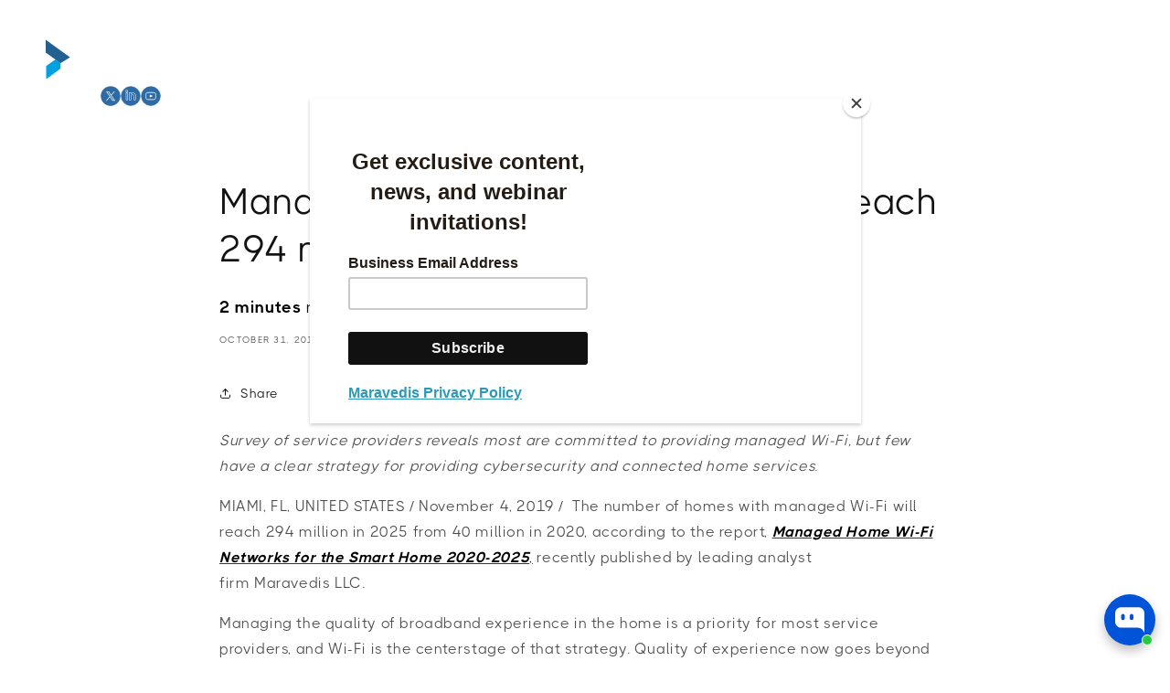

--- FILE ---
content_type: text/css
request_url: https://shop.maravedis-bwa.com/cdn/shop/t/16/assets/custom.css?v=38976231814719147521761652774
body_size: 3429
content:
:root{--color-blue: #2e6ba4;--font-bold: THICCCBOI-Bold;--font-semibold: THICCCBOI-SemiBold;--font-light: THICCCBOI-Light}@font-face{font-family:THICCCBOI;src:url(/cdn/shop/files/THICCCBOI.woff2?v=1715678895) format("woff2")}@font-face{font-family:THICCCBOI-Light;src:url(/cdn/shop/files/THICCCBOI-Light.woff2?v=1715688974) format("woff2")}@font-face{font-family:THICCCBOI-Bold;src:url(/cdn/shop/files/THICCCBOI-Bold.woff2?v=1715682544) format("woff2")}@font-face{font-family:THICCCBOI-SemiBold;src:url(/cdn/shop/files/THICCCBOI-SemiBold.woff2?v=1715690246) format("woff2")}h2.title.inline-richtext.h1{font-weight:700;font-family:var(--font-bold);text-transform:uppercase}.card-information-btn .center,.title-wrapper-with-link.center{align-items:center;display:flex;justify-content:center}.card-information-btn .left,.title-wrapper-with-link.left{align-items:left;display:flex;justify-content:left}.card-information-btn .right,.title-wrapper-with-link.right{align-items:right;display:flex;justify-content:right}.animate-text{letter-spacing:3px;font-family:var(--font-bold);font-size:50px;font-weight:700;text-transform:uppercase;display:inline-flex}.animate-text span{font-family:var(--font-bold);width:0%;font-weight:700;text-transform:uppercase;overflow:hidden;text-wrap:nowrap;white-space:nowrap;animation:animationtext 5s linear infinite alternate}@keyframes animationtext{0%{width:0}90%,to{width:100%}}.header__icon,.header__icon--cart .icon{height:2.4rem}.header__icon--cart .icon{height:4.4rem}.header__icon--cart .icon-cart-new{height:2.4rem}.cart-notification-wrapper div#cart-notification{background:#000}.cart-notification-wrapper .button--full-width{background:#00a1e1;color:#fff}.cart-notification-wrapper .terms-relentless a,.cart-notification-wrapper .terms-relentless p{color:#fff;font-size:14px}h2 strong,.animate-text{color:var(--color-blue)}.collection__description.body.rte{font-size:2rem;width:96%}.multicolumn-card{border-radius:14px}.video-container{z-index:-1;position:absolute;top:0;left:0;height:100vh;width:100%}.video-container video{height:100%;width:100%;object-fit:cover}.banner-heading-sec{display:flex;gap:20px}.banner-heading-sec h2{margin-top:-15px}.banner-heading-sec span.no-animate-text{font-size:50px;margin-left:10px;text-transform:uppercase;color:rgba(var(--color-foreground),.75)}.banner__box.content-container.content-container--full-width-mobile{min-width:100%}.banner .banner__content--middle-center .banner-heading-sec{justify-content:center}.feature-pro-list .feature-pro-slider-item{margin:20px}.feature-pro-list .feature-pro-slider-item .card__inner{border-radius:10px;overflow:hidden}.feature-pro-list .feature-pro-slider-item .card-information-btn{margin-top:20px}.feature-pro-list .feature-pro-slider-item .card__heading{min-height:35px}.logo-bar .slick-prev,.logo-bar .slick-next{display:none}.blog__posts_slider .blog__post-item{margin:15px}.blog__posts_slider .blog__post-item .card__inner{border-radius:10px;overflow:hidden}.blog__posts_slider .blog__post-item .card-information-btn{margin-top:20px}.blog__posts_slider .blog__post-item .card__heading{min-height:75px}.blog__posts_slider .card__inner.color-scheme-2.gradient.ratio{height:510px}.multicolumn-v2 .multicolumn-card__image-wrapper--third-width{width:25%}.multidesc{font-weight:400;font-family:var(--font-light)}.new-product-list .feature-pro-slider-item .card__inner{border:2px solid}.video-bar .video-slider-item{width:394px}.video-bar .video-section__poster,.video-bar .video-section__media iframe,.video-bar .video-section__media video{left:0}.blog__posts_slider .blog__post-item .card__inner{border:2px solid}.video-bar span.deferred-media__poster-button.motion-reduce{display:none}.video-carousel-bar{padding:5% 0}.video-carousel .collection__description.body.rte{color:#848484}.name-container{max-width:fit-content}.name-container .team-fname,.name-container .team-lname{background:#2e6ba4;color:#fff;width:fit-content;padding:5px;font-size:27px;line-height:27px}.name-container{max-width:fit-content;position:relative;top:-30px}.team-slide-block{position:relative}.team-slider__text.text-center{margin-right:5%}.team-designation{font-size:28px}.testimonial-img{position:relative}.testimonial-img.center{justify-content:center;display:flex}.testimonial-img.left{justify-content:left;display:flex}.testimonial-img.right{justify-content:right;display:flex}.testimonial-fullname{font-size:24px;letter-spacing:5px;font-family:var(--font-semibold)}.testimonial-img:before{content:url(/cdn/shop/files/1f49151004c207fcd82c8bfdbdffddf1.svg?v=1715921189);position:absolute;left:33.5%;top:40px}.testimonial-designation{line-height:.5;margin-bottom:30px}.testimonial-about{margin:0 10%;color:#434343}.footer .field__input{background-color:#fff;color:#000}.footer .field__input::placeholder{color:#000}.footer .field__input::-ms-input-placeholder{color:#000}.footer .field__label{color:#565656}.footer .field__input:-webkit-autofill~.field__button{color:#fff}.footer .field:after,.footer .field:before,.newsletter-form__field-wrapper .field__input{border-radius:8px}.newsletter-form__field-wrapper .field:hover{border-radius:8px}.newsletter-form__button{width:10.4rem!important;border-top-right-radius:10px;overflow:hidden;border-bottom-right-radius:10px;background:#2e6ba4!important;right:0!important}.footer-block__details-content .list-menu__item--link{text-decoration:none}details[open]>.header__submenu{background:#000;border-radius:10px}.slick-prev{z-index:99}.footer h2.footer-block__heading{font-size:26px;font-family:var(--font-bold);text-transform:capitalize}.maravedis-wifi .rich-text__wrapper{margin:auto;width:calc(100% - 3rem / var(--font-body-scale));background:linear-gradient(to bottom,#020554,#0e21a3);border-radius:20px;padding:5rem}@media screen and (min-width: 990px){.slick-prev,.slick-next{top:40%}.full-unstyled-link,a.button.button--primary{text-decoration:none;text-decoration:none!important}.header--middle-left{grid-template-columns:auto 70% 1fr}.header--middle-left .header__inline-menu{margin-left:0;display:flex;justify-content:center}header-menu .link,.header__inline-menu .header__menu-item{font-size:1.8rem}.animate-text,.animate-text span{font-size:100px}.banner__box .banner__text.rte.body{margin-top:-50px;font-size:40px;padding-left:33px}.banner--desktop-transparent .banner__box{margin-top:-20%}.feature-pro-list .feature-pro-slider-item .card__heading{min-height:95px;font-size:24px;font-family:var(--font-bold);font-weight:700}.feature-pro-list .feature-pro-slider-item .card__heading>a{overflow:hidden;width:100%;display:-webkit-box;-webkit-line-clamp:2;-webkit-box-orient:vertical}.new-product-list .feature-pro-slider-item .card__heading{min-height:63px}.multicolumn-v2 .multicolumn-list h3{font-size:30px;font-weight:700;font-family:var(--font-semibold)}.multicolumn-v2 .multidesc{font-size:18px}.multicolumn-v2 .multicolumn-list.grid--3-col-desktop .grid__item{width:calc(33.33% - 20px);max-width:calc(33.33% - 20px);column-gap:20px}.multicolumn-v2 .multicolumn-list.grid{column-gap:20px}.multicolumn-v2 .multicolumn-card.content-container{padding:20px}#Slider-template--15432200192084__featured_product_list_FRAUxT h3.card__heading.card__heading--placeholder.h5{color:#fff}.our-team .title,.our-client .title{margin:5rem 0 3rem}.video-carousel .collection__description.body.rte{width:80%;margin:0 auto;color:#848484}ul.footer-block__details-content.list-unstyled{display:flex;flex-wrap:wrap}.footer .footer__list-social.list-social:only-child{justify-content:end}.footer-block.grid__item.footer-block--menu{width:48.33%;display:flex;flex-wrap:wrap;align-items:center;justify-content:center}.footer .footer__content-top{padding-bottom:0rem}.footer .footer__content-bottom{padding-top:0rem}.footer .footer__content-top .grid{margin-top:25px}.footer .newsletter-form{max-width:50rem}.footer .footer-block.grid__item.social-links-foot{flex-wrap:wrap;align-items:center;justify-content:flex-end;display:flex}.footer .newsletter-form__field-wrapper{max-width:100%}p.footer-block__text.inline-richtext{width:45%;margin:20px auto 35px}.feature-pro-list .feature-pro-list .feature-pro-slider-item .card__heading{font-size:20px}.isolate.page-width.maravedis-wifi{top:-25px;padding:0 30px}}@media (min-width: 990px) and (max-width: 1220px){header-menu .link,.header__inline-menu .header__menu-item{font-size:1.3rem!important;padding-right:2rem}.header--middle-left{column-gap:0rem}}@media screen and (max-width: 990px){.videopopup .videopopup__content{width:85%!important}.name-container{max-width:100%;position:static;justify-content:center;align-items:center;margin-bottom:25px;right:-110px;margin-top:-35px;display:flex;flex-direction:column}.blog__posts_slider .card__heading{min-height:95px;font-size:24px;font-family:var(--font-bold);font-weight:700}.team-img{display:flex;justify-content:center}.videopopup .videopopup__content iframe{height:400px!important}.footer-block__image-wrapper{margin-top:20px}.footer-block.grid__item{display:flex;justify-content:center;text-align:center}.footer-block__details-content li{text-align:center!important;display:flex;justify-content:center}.footer-block.grid__item{margin:0rem 0!important;font-size:14px}.multicolumn-v2 .multicolumn-card__image-wrapper--third-width{width:25%;margin:0 auto}.multicolumn-v2 .multicolumn-card__info{text-align:center}.multicolumn-v2 .multicolumn-list h3{font-size:26px}.multicolumn-v2 .multicolumn-list__item.grid__item{margin:10px 0}.slick-next{right:25px}}.team-img{border-radius:50%;overflow:hidden;width:170px;height:170px}.team-img img{width:100%}.team-wrapper{width:100%;margin:auto}body{overflow-x:hidden}.header-wrapper:not(.template-index .header-wrapper){background:rgb(var(--color-background))!important}@media screen and (min-width: 750px){.slick-prev:before{content:url('data:image/svg+xml,%3Csvg width="69" height="69" viewBox="0 0 69 69" fill="none" xmlns="http://www.w3.org/2000/svg"%3E%3Cg filter="url(%23filter0_d_76_944)"%3E%3Ccircle cx="34.4866" cy="34.4866" r="30.4866" fill="%232E6BA4"/%3E%3C/g%3E%3Cg clip-path="url(%23clip0_76_944)"%3E%3Cpath d="M27.659 34.4871C27.659 34.9164 27.823 35.3456 28.1501 35.6729L38.4498 45.9725C39.105 46.6277 40.1672 46.6277 40.8222 45.9725C41.4771 45.3176 41.4771 44.2555 40.8222 43.6003L31.7084 34.4871L40.8218 25.3738C41.4768 24.7186 41.4768 23.6567 40.8218 23.0018C40.1669 22.3463 39.1046 22.3463 38.4495 23.0018L28.1498 33.3012C27.8226 33.6287 27.659 34.0579 27.659 34.4871Z" fill="white"/%3E%3C/g%3E%3Cdefs%3E%3Cfilter id="filter0_d_76_944" x="0" y="0" width="68.9733" height="68.9731" filterUnits="userSpaceOnUse" color-interpolation-filters="sRGB"%3E%3CfeFlood flood-opacity="0" result="BackgroundImageFix"/%3E%3CfeColorMatrix in="SourceAlpha" type="matrix" values="0 0 0 0 0 0 0 0 0 0 0 0 0 0 0 0 0 0 127 0" result="hardAlpha"/%3E%3CfeOffset/%3E%3CfeGaussianBlur stdDeviation="2"/%3E%3CfeComposite in2="hardAlpha" operator="out"/%3E%3CfeColorMatrix type="matrix" values="0 0 0 0 0 0 0 0 0 0 0 0 0 0 0 0 0 0 0.25 0"/%3E%3CfeBlend mode="normal" in2="BackgroundImageFix" result="effect1_dropShadow_76_944"/%3E%3CfeBlend mode="normal" in="SourceGraphic" in2="effect1_dropShadow_76_944" result="shape"/%3E%3C/filter%3E%3CclipPath id="clip0_76_944"%3E%3Crect width="23.9538" height="23.9538" fill="white" transform="matrix(0 -1 -1 0 46.4629 46.4639)"/%3E%3C/clipPath%3E%3C/defs%3E%3C/svg%3E')}.slick-next:before{content:url('data:image/svg+xml,%3Csvg width="69" height="69" viewBox="0 0 69 69" fill="none" xmlns="http://www.w3.org/2000/svg"%3E%3Cg filter="url(%23filter0_d_76_939)"%3E%3Ccircle cx="34.4866" cy="34.4866" r="30.4866" fill="%232E6BA4"/%3E%3C/g%3E%3Cg clip-path="url(%23clip0_76_939)"%3E%3Cpath d="M41.3135 34.4866C41.3135 34.9159 41.1496 35.3451 40.8224 35.6724L30.5228 45.972C29.8676 46.6272 28.8053 46.6272 28.1504 45.972C27.4954 45.3171 27.4954 44.255 28.1504 43.5998L37.2641 34.4866L28.1507 25.3733C27.4958 24.7181 27.4958 23.6562 28.1507 23.0013C28.8056 22.3458 29.8679 22.3458 30.5231 23.0013L40.8228 33.3007C41.1499 33.6282 41.3135 34.0574 41.3135 34.4866Z" fill="white"/%3E%3C/g%3E%3Cdefs%3E%3Cfilter id="filter0_d_76_939" x="0" y="0" width="68.9731" height="68.9731" filterUnits="userSpaceOnUse" color-interpolation-filters="sRGB"%3E%3CfeFlood flood-opacity="0" result="BackgroundImageFix"/%3E%3CfeColorMatrix in="SourceAlpha" type="matrix" values="0 0 0 0 0 0 0 0 0 0 0 0 0 0 0 0 0 0 127 0" result="hardAlpha"/%3E%3CfeOffset/%3E%3CfeGaussianBlur stdDeviation="2"/%3E%3CfeComposite in2="hardAlpha" operator="out"/%3E%3CfeColorMatrix type="matrix" values="0 0 0 0 0 0 0 0 0 0 0 0 0 0 0 0 0 0 0.25 0"/%3E%3CfeBlend mode="normal" in2="BackgroundImageFix" result="effect1_dropShadow_76_939"/%3E%3CfeBlend mode="normal" in="SourceGraphic" in2="effect1_dropShadow_76_939" result="shape"/%3E%3C/filter%3E%3CclipPath id="clip0_76_939"%3E%3Crect width="23.9538" height="23.9538" fill="white" transform="matrix(0 -1 1 0 22.5098 46.4634)"/%3E%3C/clipPath%3E%3C/defs%3E%3C/svg%3E')}}@media screen and (max-width: 700px){.testimonial-about{margin:0 15%}.team-designation,.team-about{text-align:center}.blog__post-item{left:-6px}.slick-prev:before{content:url('data:image/svg+xml,%3Csvg width="55" height="55" viewBox="0 0 69 69" fill="none" xmlns="http://www.w3.org/2000/svg"%3E%3Cg filter="url(%23filter0_d_76_944)"%3E%3Ccircle cx="34.4866" cy="34.4866" r="30.4866" fill="%232E6BA4"/%3E%3C/g%3E%3Cg clip-path="url(%23clip0_76_944)"%3E%3Cpath d="M27.659 34.4871C27.659 34.9164 27.823 35.3456 28.1501 35.6729L38.4498 45.9725C39.105 46.6277 40.1672 46.6277 40.8222 45.9725C41.4771 45.3176 41.4771 44.2555 40.8222 43.6003L31.7084 34.4871L40.8218 25.3738C41.4768 24.7186 41.4768 23.6567 40.8218 23.0018C40.1669 22.3463 39.1046 22.3463 38.4495 23.0018L28.1498 33.3012C27.8226 33.6287 27.659 34.0579 27.659 34.4871Z" fill="white"/%3E%3C/g%3E%3Cdefs%3E%3Cfilter id="filter0_d_76_944" x="0" y="0" width="68.9733" height="68.9731" filterUnits="userSpaceOnUse" color-interpolation-filters="sRGB"%3E%3CfeFlood flood-opacity="0" result="BackgroundImageFix"/%3E%3CfeColorMatrix in="SourceAlpha" type="matrix" values="0 0 0 0 0 0 0 0 0 0 0 0 0 0 0 0 0 0 127 0" result="hardAlpha"/%3E%3CfeOffset/%3E%3CfeGaussianBlur stdDeviation="2"/%3E%3CfeComposite in2="hardAlpha" operator="out"/%3E%3CfeColorMatrix type="matrix" values="0 0 0 0 0 0 0 0 0 0 0 0 0 0 0 0 0 0 0.25 0"/%3E%3CfeBlend mode="normal" in2="BackgroundImageFix" result="effect1_dropShadow_76_944"/%3E%3CfeBlend mode="normal" in="SourceGraphic" in2="effect1_dropShadow_76_944" result="shape"/%3E%3C/filter%3E%3CclipPath id="clip0_76_944"%3E%3Crect width="23.9538" height="23.9538" fill="white" transform="matrix(0 -1 -1 0 46.4629 46.4639)"/%3E%3C/clipPath%3E%3C/defs%3E%3C/svg%3E')}.slick-next:before{content:url('data:image/svg+xml,%3Csvg width="55" height="55" viewBox="0 0 69 69" fill="none" xmlns="http://www.w3.org/2000/svg"%3E%3Cg filter="url(%23filter0_d_76_939)"%3E%3Ccircle cx="34.4866" cy="34.4866" r="30.4866" fill="%232E6BA4"/%3E%3C/g%3E%3Cg clip-path="url(%23clip0_76_939)"%3E%3Cpath d="M41.3135 34.4866C41.3135 34.9159 41.1496 35.3451 40.8224 35.6724L30.5228 45.972C29.8676 46.6272 28.8053 46.6272 28.1504 45.972C27.4954 45.3171 27.4954 44.255 28.1504 43.5998L37.2641 34.4866L28.1507 25.3733C27.4958 24.7181 27.4958 23.6562 28.1507 23.0013C28.8056 22.3458 29.8679 22.3458 30.5231 23.0013L40.8228 33.3007C41.1499 33.6282 41.3135 34.0574 41.3135 34.4866Z" fill="white"/%3E%3C/g%3E%3Cdefs%3E%3Cfilter id="filter0_d_76_939" x="0" y="0" width="68.9731" height="68.9731" filterUnits="userSpaceOnUse" color-interpolation-filters="sRGB"%3E%3CfeFlood flood-opacity="0" result="BackgroundImageFix"/%3E%3CfeColorMatrix in="SourceAlpha" type="matrix" values="0 0 0 0 0 0 0 0 0 0 0 0 0 0 0 0 0 0 127 0" result="hardAlpha"/%3E%3CfeOffset/%3E%3CfeGaussianBlur stdDeviation="2"/%3E%3CfeComposite in2="hardAlpha" operator="out"/%3E%3CfeColorMatrix type="matrix" values="0 0 0 0 0 0 0 0 0 0 0 0 0 0 0 0 0 0 0.25 0"/%3E%3CfeBlend mode="normal" in2="BackgroundImageFix" result="effect1_dropShadow_76_939"/%3E%3CfeBlend mode="normal" in="SourceGraphic" in2="effect1_dropShadow_76_939" result="shape"/%3E%3C/filter%3E%3CclipPath id="clip0_76_939"%3E%3Crect width="23.9538" height="23.9538" fill="white" transform="matrix(0 -1 1 0 22.5098 46.4634)"/%3E%3C/clipPath%3E%3C/defs%3E%3C/svg%3E')}.blog__posts.articles-wrapper{padding-left:15px!important}.team-img{margin:auto}.team-designation{font-size:25px;line-height:30px}.name-container{flex-direction:row}.name-container .team-fname,.name-container .team-lname{font-size:22px}.collection__title.title-wrapper{padding-right:30px;padding-left:30px}.banner-heading-sec{gap:0px!important}}#HeaderMenu-contact{font-size:1.8rem}strong,b{font-family:THICCCBOI-Bold!important;color:#000}h2 strong{color:#000}.latest-search-collection-index .inline-richtext{text-align:center}.latest-search-collection-index .inline-richtext a{text-decoration:none}.latest-search-collection-index .card__heading{overflow:hidden;width:100%;display:-webkit-box;-webkit-line-clamp:2;-webkit-box-orient:vertical;font-size:24px;font-family:var(--font-bold);font-weight:700}.latest-search-collection-index .card-information{display:none}.latest-search-collection-index .card__inner,.latest-search-collection-index .card__media{border-radius:10px!important}.template-collection .card__heading{overflow:hidden;width:100%;display:-webkit-box;-webkit-line-clamp:2;-webkit-box-orient:vertical;font-size:24px;font-family:var(--font-bold);font-weight:700}.template-collection .card-information{display:none}.template-collection .card__inner,.template-collection .card__media{border-radius:10px!important}.template-collection .facets-vertical-sort{margin-bottom:2rem}@media (max-width: 750px){.latest-search-collection-index .card__heading,.template-collection .card__heading{font-size:18px}}.header__search .search-modal__content{background:#000}.slick-next{right:25px}.button:hover{background:#00a1e1}.button:not([disabled]):hover:after{box-shadow:unset}.newsletter-form__button:hover{background:#00a1e1!important}.newsletter-form__field-wrapper .field:hover.field:after{border-radius:8px}.slick-prev,.slick-next{top:40%}.facet-filters__sort:focus-visible,.mobile-facets__sort .select__select:focus-visible{box-shadow:unset!important;outline:unset!important;outline-offset:unset!important}.facet-filters__field .select__select,.mobile-facets__sort .select__select{padding-left:1rem}.menu-drawer__inner-container .list-social{display:none}.static-page-iframe-video{margin:auto;max-width:1000px;width:100%;max-height:550px;height:100%}.static-page-iframe-video iframe{width:100%;height:100%;min-height:550px}.footer-block__details-content.list-unstyled{display:flex;gap:20px}.terms-relentless{align-items:center!important}.terms-relentless .rterms-checkbox{margin:0 10px 0 0!important}.main-page-title{margin-bottom:1.5rem;text-transform:capitalize}.Avada-Faqs_Button{z-index:1!important}.footer .newsletter-form__field-wrapper .field,.cc-revoke.cc-left{z-index:2!important}.newsletter-form__field-wrapper .field__input{max-width:80%}@media screen and (min-width: 750px){.main-page-title{margin-bottom:1.5rem}}@media only screen and (max-width: 989px){.facets-vertical{display:block!important}}@media only screen and (max-width: 1010px){.footer__content-top .grid{flex-direction:column;row-gap:2rem!important}.footer__content-top .grid .grid__item{width:100%;display:flex;justify-content:center}.footer .footer-block.grid__item.social-links-foot{justify-content:center!important}}@media only screen and (max-width: 749px){.static-page-iframe-video{max-height:350px}.static-page-iframe-video iframe{min-height:350px}.footer .footer-block__details-content{margin-bottom:0rem!important}.mobile-facets__label{padding-top:0!important}.slick-prev{left:0}.slick-next{right:30px}.pagination__list>li{flex:1 0 2.5rem!important;max-width:2.5rem!important}.video-carousel .second-overlay-sec img{width:50px}}@media only screen and (max-width: 500px){.footer-block__details-content.list-unstyled{flex-direction:column;gap:0px}.maravedis-wifi .rich-text__wrapper{padding:3rem}.rich-text:not(.rich-text--full-width) .rich-text__wrapper{width:calc(100% - 2rem / var(--font-body-scale))!important}.template-index .banner-text-icon img{width:46px!important}.template-index .img-banner-section .animate-text,.template-index .img-banner-section .no-animate-text{font-size:35px!important}.slick-prev,.slick-next{bottom:10px;top:98%;transform:translate(0)}.slick-prev{left:36%}.slick-next{right:44%}.template-index .button{margin-top:6rem;margin-bottom:3rem}.our-testimonial{padding-bottom:80px!important}}@media only screen and (max-width: 390px){.slick-prev{left:32%}.slick-next{right:40%}}@media screen and (min-width: 990px){.index-section.video-carousel .slick-prev,.index-section.video-carousel .slick-next{top:45%}}
/*# sourceMappingURL=/cdn/shop/t/16/assets/custom.css.map?v=38976231814719147521761652774 */


--- FILE ---
content_type: text/javascript
request_url: https://shop.maravedis-bwa.com/cdn/shop/t/16/assets/custom.js?v=69459403347627058281761632919
body_size: -362
content:
$(".feature-pro-slider").slick({slidesToShow:3,slidesToScroll:1,dots:!1,arrows:!0,focusOnSelect:!0,responsive:[{breakpoint:1024,settings:{slidesToShow:2,slidesToScroll:1}},{breakpoint:600,settings:{slidesToShow:2,slidesToScroll:1}},{breakpoint:480,settings:{slidesToShow:1,slidesToScroll:1}}]}),$(".blog__posts_slider").slick({slidesToShow:3,slidesToScroll:1,dots:!1,arrows:!0,responsive:[{breakpoint:1100,settings:{slidesToShow:2,slidesToScroll:1}},{breakpoint:800,settings:{slidesToShow:2,slidesToScroll:1}},{breakpoint:600,settings:{slidesToShow:1,slidesToScroll:1}},{breakpoint:480,settings:{slidesToShow:1,slidesToScroll:1}}]}),$(".feature-pro-slider-2").slick({slidesToShow:3,slidesToScroll:1,dots:!1,arrows:!0,focusOnSelect:!0,responsive:[{breakpoint:1024,settings:{slidesToShow:3,slidesToScroll:1}},{breakpoint:600,settings:{slidesToShow:2,slidesToScroll:1}},{breakpoint:480,settings:{slidesToShow:1,slidesToScroll:1}}]}),$(".feature-pro-slider2").slick({slidesToShow:3,slidesToScroll:1,dots:!1,arrows:!0,focusOnSelect:!0,responsive:[{breakpoint:1100,settings:{slidesToShow:2,slidesToScroll:1}},{breakpoint:600,settings:{slidesToShow:2,slidesToScroll:1}},{breakpoint:480,settings:{slidesToShow:1,slidesToScroll:1}}]}),$(".video-bar").slick({slidesToShow:3,slidesToScroll:1,dots:!1,arrows:!0,focusOnSelect:!0,responsive:[{breakpoint:1024,settings:{slidesToShow:3,slidesToScroll:1}},{breakpoint:600,settings:{slidesToShow:1,slidesToScroll:1}},{breakpoint:480,settings:{slidesToShow:1,slidesToScroll:1}}]}),$(".video-carousel-bar").slick({slidesToShow:3,slidesToScroll:1,dots:!1,arrows:!0,focusOnSelect:!0,responsive:[{breakpoint:1081,settings:{slidesToShow:3,slidesToScroll:1}},{breakpoint:1080,settings:{slidesToShow:2,slidesToScroll:1}},{breakpoint:700,settings:{slidesToShow:1,slidesToScroll:1}}]}),$(".team-slider").slick({slidesToShow:3,slidesToScroll:1,dots:!1,arrows:!0,focusOnSelect:!0,responsive:[{breakpoint:1100,settings:{slidesToShow:2,slidesToScroll:1}},{breakpoint:600,settings:{slidesToShow:1,slidesToScroll:1}},{breakpoint:480,settings:{slidesToShow:1,slidesToScroll:1}}]}),$(".logo-bar").slick({dots:!1,arrows:!1,infinite:!0,speed:1e4,autoplay:!0,autoplaySpeed:0,cssEase:"linear",slidesToShow:6,slidesToScroll:1,responsive:[{breakpoint:1024,settings:{slidesToShow:6,slidesToScroll:1}},{breakpoint:600,settings:{slidesToShow:3,slidesToScroll:1}},{breakpoint:480,settings:{slidesToShow:3,slidesToScroll:1}}]}),$(".testimonial-slider").slick({slidesToShow:3,slidesToScroll:1,dots:!1,arrows:!0,focusOnSelect:!0,responsive:[{breakpoint:1100,settings:{slidesToShow:2,slidesToScroll:1}},{breakpoint:600,settings:{slidesToShow:1,slidesToScroll:1,infinite:!0,speed:3e3,autoplay:!0}},{breakpoint:480,settings:{slidesToShow:1,slidesToScroll:1,infinite:!0,speed:3e3,autoplay:!0}}]});
//# sourceMappingURL=/cdn/shop/t/16/assets/custom.js.map?v=69459403347627058281761632919


--- FILE ---
content_type: image/svg+xml
request_url: https://shop.maravedis-bwa.com/cdn/shop/files/Group_1000003835.svg?v=1715928585&width=550
body_size: 9802
content:
<svg xmlns="http://www.w3.org/2000/svg" fill="none" viewBox="0 0 227 56" height="56" width="227">
<path fill="#00A1E1" d="M20.626 33.1178L13.49 28.0142L0.51709 37.2738L0.517123 55.6031L20.626 40.757V33.1178Z"></path>
<path fill="#216091" d="M0 18.5057V0.603027L33.6124 25.0484L20.6258 33.1969L0 18.5057Z"></path>
<path fill="white" d="M52.481 25.1907L61.451 9.95928L61.6621 9.99445V9.95928H63.4913V34.5828H61.6621V13.09L52.7273 28.2158H52.2348L43.2648 13.0196V34.6179H41.4356V9.99445H43.2648V10.0296L43.5111 9.95928L52.481 25.1907ZM76.4351 9.95928H78.4401L87.8322 34.5828H85.8975L83.5055 28.2862H71.44L69.0129 34.5828H67.043L76.4351 9.95928ZM82.8372 26.5977L77.4552 12.492L72.0732 26.5977H82.8372ZM93.143 24.8741V34.5828H91.349V9.95928H100.46C101.492 9.95928 102.453 10.1586 103.344 10.5573C104.259 10.9325 105.056 11.4601 105.736 12.1402C106.416 12.8203 106.944 13.6176 107.319 14.5322C107.718 15.4233 107.917 16.3848 107.917 17.4167C107.917 18.2375 107.788 19.0231 107.53 19.7735C107.296 20.5005 106.956 21.1688 106.51 21.7786C106.088 22.3883 105.572 22.9276 104.962 23.3967C104.353 23.8422 103.684 24.194 102.957 24.452L108.761 34.5828H106.686L101.058 24.8741H100.46H93.143ZM100.46 23.1153C101.234 23.1153 101.961 22.9628 102.641 22.658C103.344 22.3531 103.954 21.9427 104.47 21.4268C104.986 20.9109 105.384 20.3129 105.666 19.6328C105.971 18.9293 106.123 18.1906 106.123 17.4167C106.123 16.6428 105.971 15.9158 105.666 15.2357C105.384 14.5322 104.986 13.9225 104.47 13.4066C103.954 12.8906 103.344 12.4803 102.641 12.1754C101.961 11.8705 101.234 11.7181 100.46 11.7181H93.143V23.1153H100.46ZM120.646 9.95928H122.651L132.043 34.5828H130.109L127.717 28.2862H115.651L113.224 34.5828H111.254L120.646 9.95928ZM127.048 26.5977L121.666 12.492L116.284 26.5977H127.048ZM131.002 9.95928H132.972L141.309 32.1556L149.646 9.95928H151.58L142.294 34.5828H140.324L131.002 9.95928ZM154.728 9.95928H168.06V11.6829H156.522V21.3564H167.181V23.0449H156.522V32.8591H168.201V34.5828H154.728V9.95928ZM173.038 9.95928H181.34C183.098 9.95928 184.74 10.2759 186.264 10.909C187.789 11.5422 189.114 12.4099 190.239 13.5121C191.388 14.6143 192.291 15.9158 192.948 17.4167C193.604 18.9175 193.933 20.5474 193.933 22.3062C193.933 24.065 193.604 25.6949 192.948 27.1957C192.291 28.6731 191.388 29.9629 190.239 31.0651C189.114 32.1673 187.789 33.035 186.264 33.6682C184.74 34.2779 183.098 34.5828 181.34 34.5828H173.038V9.95928ZM174.867 11.6829V32.8591H181.34C182.84 32.8591 184.248 32.5894 185.561 32.0501C186.874 31.5107 188.011 30.772 188.973 29.8339C189.934 28.8959 190.697 27.782 191.259 26.4922C191.822 25.2024 192.104 23.8071 192.104 22.3062C192.104 20.8053 191.822 19.41 191.259 18.1202C190.72 16.807 189.958 15.6813 188.973 14.7433C188.011 13.7818 186.874 13.0314 185.561 12.492C184.271 11.9526 182.864 11.6829 181.34 11.6829H174.867ZM198.871 9.95928H200.7V34.5828H198.871V9.95928ZM215.062 34.9697C212.646 34.9697 210.641 34.4421 209.047 33.3868C207.452 32.308 206.361 30.8892 205.775 29.1304L207.464 28.2158C207.933 29.6463 208.812 30.8423 210.102 31.8038C211.392 32.7419 213.057 33.2109 215.097 33.2109C216.223 33.2109 217.196 33.0702 218.017 32.7888C218.837 32.4839 219.506 32.0852 220.022 31.5928C220.561 31.1003 220.96 30.5492 221.218 29.9395C221.476 29.3298 221.605 28.7083 221.605 28.0751C221.605 27.3951 221.417 26.7971 221.042 26.2811C220.69 25.7652 220.197 25.3079 219.564 24.9093C218.955 24.4871 218.228 24.1236 217.383 23.8188C216.539 23.4905 215.636 23.1856 214.675 22.9042C213.643 22.5759 212.646 22.2476 211.685 21.9193C210.747 21.5909 209.914 21.1923 209.187 20.7233C208.46 20.2542 207.874 19.668 207.428 18.9644C207.006 18.2609 206.795 17.3698 206.795 16.291C206.795 15.2592 206.995 14.3329 207.393 13.5121C207.792 12.6679 208.343 11.9526 209.047 11.3663C209.75 10.7801 210.571 10.3345 211.509 10.0296C212.447 9.72477 213.455 9.57234 214.534 9.57234C216.598 9.57234 218.31 10.0765 219.67 11.0849C221.053 12.0699 222.074 13.301 222.73 14.7784L221.042 15.5875C220.526 14.3212 219.717 13.301 218.615 12.5272C217.536 11.7298 216.176 11.3312 214.534 11.3312C213.549 11.3312 212.693 11.4719 211.966 11.7533C211.239 12.0347 210.629 12.4099 210.137 12.8789C209.645 13.3245 209.269 13.8521 209.011 14.4619C208.777 15.0481 208.66 15.6461 208.66 16.2559C208.66 17.0297 208.824 17.6746 209.152 18.1906C209.504 18.683 209.973 19.1051 210.559 19.4569C211.169 19.8087 211.861 20.1253 212.635 20.4067C213.432 20.6646 214.276 20.9343 215.167 21.2157C216.269 21.5675 217.313 21.9193 218.298 22.271C219.306 22.6228 220.186 23.0449 220.936 23.5374C221.71 24.0298 222.32 24.6396 222.765 25.3665C223.234 26.0935 223.469 27.0081 223.469 28.1103C223.469 29.1421 223.258 30.0802 222.836 30.9244C222.437 31.7687 221.862 32.4956 221.112 33.1054C220.385 33.6916 219.506 34.1489 218.474 34.4772C217.442 34.8055 216.305 34.9697 215.062 34.9697Z"></path>
<path fill="white" d="M38.1947 40.5796H38.6949L40.3653 46.4875L42.149 40.5796H42.6869L44.4707 46.4875L46.1411 40.5796H46.6507L44.7632 47.1859H44.1875L42.4227 41.3818L40.6484 47.1859H40.0727L38.1947 40.5796ZM48.107 41.0515C48.0189 41.0515 47.9371 41.02 47.8616 40.9571C47.7924 40.8879 47.7578 40.8061 47.7578 40.7117C47.7578 40.6174 47.7924 40.5356 47.8616 40.4664C47.9371 40.3972 48.0189 40.3625 48.107 40.3625C48.2014 40.3625 48.28 40.3972 48.3429 40.4664C48.4121 40.5356 48.4467 40.6174 48.4467 40.7117C48.4467 40.8061 48.4121 40.8879 48.3429 40.9571C48.28 41.02 48.2014 41.0515 48.107 41.0515ZM47.8711 42.4671H48.3335V47.1859H47.8711V42.4671ZM51.9174 42.9201C51.8922 42.9138 51.8671 42.9107 51.8419 42.9107C51.8167 42.9107 51.7916 42.9107 51.7664 42.9107C51.5902 42.9107 51.4109 42.9359 51.2285 42.9862C51.0523 43.0302 50.8919 43.112 50.7472 43.2316C50.6024 43.3448 50.486 43.499 50.398 43.694C50.3099 43.8828 50.2658 44.125 50.2658 44.4207V47.1859H49.8034V42.4671H50.2658V43.3448C50.3665 43.1057 50.5458 42.9013 50.8038 42.7314C51.068 42.5552 51.3983 42.4671 51.7947 42.4671C51.8199 42.4671 51.8482 42.4671 51.8797 42.4671C51.9111 42.4671 51.9426 42.4703 51.974 42.4766L51.9174 42.9201ZM54.8533 42.3633C55.2119 42.3633 55.5328 42.4325 55.8159 42.5709C56.1054 42.7031 56.3507 42.8855 56.5521 43.1183C56.7597 43.3448 56.917 43.6091 57.024 43.9111C57.1372 44.2068 57.1938 44.5182 57.1938 44.8454C57.1938 44.8894 57.1907 44.9209 57.1844 44.9398C57.1844 44.9586 57.1812 44.9933 57.175 45.0436H52.8714C52.884 45.289 52.9406 45.5218 53.0413 45.742C53.142 45.9622 53.2804 46.1572 53.4565 46.3271C53.6327 46.4907 53.8435 46.6228 54.0889 46.7235C54.3342 46.8178 54.6079 46.865 54.9099 46.865C55.0861 46.865 55.2591 46.843 55.429 46.799C55.5989 46.7549 55.7562 46.6952 55.9009 46.6197C56.0519 46.5379 56.184 46.4466 56.2973 46.346C56.4168 46.239 56.508 46.1289 56.5709 46.0157L56.9579 46.2422C56.7566 46.563 56.4797 46.8178 56.1274 47.0066C55.775 47.1954 55.3661 47.2897 54.9005 47.2897C54.5356 47.2897 54.199 47.23 53.8907 47.1104C53.5824 46.9846 53.3181 46.8116 53.0979 46.5913C52.8777 46.3711 52.7047 46.1132 52.5789 45.8175C52.4593 45.5155 52.3995 45.1851 52.3995 44.8265C52.3995 44.4805 52.4593 44.1596 52.5789 43.8639C52.6984 43.5619 52.8651 43.3008 53.079 43.0806C53.2993 42.8541 53.5572 42.6779 53.8529 42.5521C54.1549 42.4262 54.4884 42.3633 54.8533 42.3633ZM56.7408 44.6283C56.6779 44.0558 56.4829 43.6059 56.1557 43.2788C55.8348 42.9516 55.3975 42.788 54.8439 42.788C54.5482 42.788 54.2776 42.8415 54.0322 42.9484C53.7932 43.0491 53.5855 43.1844 53.4094 43.3543C53.2395 43.5241 53.1074 43.7192 53.013 43.9394C52.9186 44.1596 52.8714 44.3892 52.8714 44.6283H56.7408ZM59.0639 47.1859C59.001 47.1985 58.9349 47.2079 58.8657 47.2142C58.8028 47.2205 58.7367 47.2237 58.6675 47.2237C58.5857 47.2237 58.5039 47.2142 58.4221 47.1954C58.3466 47.1765 58.2774 47.1419 58.2145 47.0915C58.1516 47.0412 58.1012 46.972 58.0635 46.8839C58.0257 46.7895 58.0069 46.67 58.0069 46.5253V40.5796H58.4693V46.5158C58.4693 46.6228 58.4913 46.6952 58.5354 46.7329C58.5857 46.7707 58.6549 46.7895 58.743 46.7895C58.8374 46.7895 58.9443 46.7801 59.0639 46.7612V47.1859ZM62.1711 42.3633C62.5297 42.3633 62.8506 42.4325 63.1337 42.5709C63.4232 42.7031 63.6685 42.8855 63.8699 43.1183C64.0775 43.3448 64.2348 43.6091 64.3418 43.9111C64.455 44.2068 64.5116 44.5182 64.5116 44.8454C64.5116 44.8894 64.5085 44.9209 64.5022 44.9398C64.5022 44.9586 64.499 44.9933 64.4928 45.0436H60.1892C60.2018 45.289 60.2584 45.5218 60.3591 45.742C60.4598 45.9622 60.5982 46.1572 60.7744 46.3271C60.9505 46.4907 61.1613 46.6228 61.4067 46.7235C61.652 46.8178 61.9257 46.865 62.2277 46.865C62.4039 46.865 62.5769 46.843 62.7468 46.799C62.9167 46.7549 63.074 46.6952 63.2187 46.6197C63.3697 46.5379 63.5018 46.4466 63.6151 46.346C63.7346 46.239 63.8258 46.1289 63.8888 46.0157L64.2757 46.2422C64.0744 46.563 63.7975 46.8178 63.4452 47.0066C63.0929 47.1954 62.6839 47.2897 62.2183 47.2897C61.8534 47.2897 61.5168 47.23 61.2085 47.1104C60.9002 46.9846 60.6359 46.8116 60.4157 46.5913C60.1955 46.3711 60.0225 46.1132 59.8967 45.8175C59.7771 45.5155 59.7173 45.1851 59.7173 44.8265C59.7173 44.4805 59.7771 44.1596 59.8967 43.8639C60.0162 43.5619 60.1829 43.3008 60.3969 43.0806C60.6171 42.8541 60.875 42.6779 61.1707 42.5521C61.4727 42.4262 61.8062 42.3633 62.1711 42.3633ZM64.0586 44.6283C63.9957 44.0558 63.8007 43.6059 63.4735 43.2788C63.1526 42.9516 62.7153 42.788 62.1617 42.788C61.866 42.788 61.5954 42.8415 61.35 42.9484C61.111 43.0491 60.9033 43.1844 60.7272 43.3543C60.5573 43.5241 60.4252 43.7192 60.3308 43.9394C60.2364 44.1596 60.1892 44.3892 60.1892 44.6283H64.0586ZM65.9528 43.7223C65.9528 43.9111 66.0251 44.0589 66.1698 44.1659C66.3208 44.2666 66.5065 44.3515 66.7267 44.4207C66.9469 44.4899 67.186 44.5528 67.4439 44.6095C67.7019 44.6661 67.941 44.7447 68.1612 44.8454C68.3814 44.9398 68.5638 45.0719 68.7086 45.2418C68.8596 45.4054 68.9351 45.6319 68.9351 45.9213C68.9351 46.1226 68.891 46.3082 68.8029 46.4781C68.7148 46.648 68.5922 46.7927 68.4349 46.9122C68.2839 47.0318 68.1014 47.123 67.8875 47.1859C67.6736 47.2551 67.4376 47.2897 67.1797 47.2897C66.7015 47.2897 66.3051 47.1922 65.9905 46.9972C65.6759 46.8021 65.4557 46.5473 65.3299 46.2327L65.7263 46.0251C65.8395 46.3208 66.0251 46.5379 66.2831 46.6763C66.5411 46.8084 66.8399 46.8745 67.1797 46.8745C67.3495 46.8745 67.51 46.8556 67.661 46.8178C67.8183 46.7738 67.9567 46.7109 68.0762 46.6291C68.2021 46.5473 68.2996 46.4498 68.3688 46.3365C68.4443 46.217 68.482 46.0786 68.482 45.9213C68.482 45.7074 68.4065 45.5438 68.2555 45.4305C68.1108 45.311 67.9284 45.2166 67.7082 45.1474C67.488 45.0719 67.2457 45.009 66.9815 44.9586C66.7235 44.902 66.4844 44.8297 66.2642 44.7416C66.044 44.6472 65.8584 44.5245 65.7074 44.3735C65.5627 44.2162 65.4903 44.0023 65.4903 43.7318C65.4903 43.5367 65.5312 43.3574 65.613 43.1938C65.6948 43.0239 65.8081 42.8792 65.9528 42.7597C66.1038 42.6339 66.2799 42.5363 66.4813 42.4671C66.6826 42.3979 66.906 42.3633 67.1514 42.3633C67.5414 42.3633 67.878 42.4483 68.1612 42.6181C68.4506 42.7817 68.6645 43.0114 68.8029 43.3071L68.416 43.5147C68.3216 43.2819 68.1643 43.0994 67.9441 42.9673C67.7302 42.8352 67.4659 42.7691 67.1514 42.7691C66.7738 42.7691 66.4781 42.8572 66.2642 43.0334C66.0566 43.2095 65.9528 43.4392 65.9528 43.7223ZM70.4043 43.7223C70.4043 43.9111 70.4766 44.0589 70.6214 44.1659C70.7724 44.2666 70.958 44.3515 71.1782 44.4207C71.3984 44.4899 71.6375 44.5528 71.8954 44.6095C72.1534 44.6661 72.3925 44.7447 72.6127 44.8454C72.8329 44.9398 73.0154 45.0719 73.1601 45.2418C73.3111 45.4054 73.3866 45.6319 73.3866 45.9213C73.3866 46.1226 73.3425 46.3082 73.2544 46.4781C73.1664 46.648 73.0437 46.7927 72.8864 46.9122C72.7354 47.0318 72.5529 47.123 72.339 47.1859C72.1251 47.2551 71.8891 47.2897 71.6312 47.2897C71.153 47.2897 70.7566 47.1922 70.442 46.9972C70.1275 46.8021 69.9072 46.5473 69.7814 46.2327L70.1778 46.0251C70.291 46.3208 70.4766 46.5379 70.7346 46.6763C70.9926 46.8084 71.2914 46.8745 71.6312 46.8745C71.8011 46.8745 71.9615 46.8556 72.1125 46.8178C72.2698 46.7738 72.4082 46.7109 72.5277 46.6291C72.6536 46.5473 72.7511 46.4498 72.8203 46.3365C72.8958 46.217 72.9336 46.0786 72.9336 45.9213C72.9336 45.7074 72.8581 45.5438 72.7071 45.4305C72.5624 45.311 72.3799 45.2166 72.1597 45.1474C71.9395 45.0719 71.6972 45.009 71.433 44.9586C71.175 44.902 70.9359 44.8297 70.7157 44.7416C70.4955 44.6472 70.3099 44.5245 70.1589 44.3735C70.0142 44.2162 69.9419 44.0023 69.9419 43.7318C69.9419 43.5367 69.9827 43.3574 70.0645 43.1938C70.1463 43.0239 70.2596 42.8792 70.4043 42.7597C70.5553 42.6339 70.7315 42.5363 70.9328 42.4671C71.1341 42.3979 71.3575 42.3633 71.6029 42.3633C71.993 42.3633 72.3296 42.4483 72.6127 42.6181C72.9021 42.7817 73.116 43.0114 73.2544 43.3071L72.8675 43.5147C72.7731 43.2819 72.6158 43.0994 72.3956 42.9673C72.1817 42.8352 71.9175 42.7691 71.6029 42.7691C71.2254 42.7691 70.9297 42.8572 70.7157 43.0334C70.5081 43.2095 70.4043 43.4392 70.4043 43.7223ZM77.2928 40.5796H77.7836V47.1859H77.2928V40.5796ZM83.3805 47.1859H82.9181V44.3641C82.9181 44.0495 82.8677 43.7915 82.7671 43.5902C82.6664 43.3889 82.5406 43.2284 82.3896 43.1089C82.2386 42.9893 82.0718 42.9075 81.8894 42.8635C81.7132 42.8195 81.5433 42.7974 81.3797 42.7974C81.2287 42.7974 81.0652 42.8226 80.889 42.8729C80.7128 42.9233 80.5492 43.0145 80.3982 43.1466C80.2472 43.2788 80.1214 43.4581 80.0207 43.6846C79.9201 43.9111 79.8697 44.2036 79.8697 44.5623V47.1859H79.4073V42.4671H79.8697V43.241C80.0082 43.0082 80.2126 42.8037 80.4832 42.6276C80.76 42.4514 81.0777 42.3633 81.4364 42.3633C81.6063 42.3633 81.8013 42.3916 82.0215 42.4483C82.248 42.4986 82.4619 42.5961 82.6633 42.7408C82.8646 42.8855 83.0345 43.09 83.1729 43.3543C83.3113 43.6122 83.3805 43.9488 83.3805 44.3641V47.1859ZM85.0722 42.9013H84.1284V42.4671H85.0722V41.8442C85.0722 41.322 85.1666 40.9634 85.3553 40.7684C85.5504 40.5733 85.8366 40.4758 86.2141 40.4758C86.3022 40.4758 86.3966 40.4821 86.4973 40.4947C86.6042 40.501 86.7112 40.5104 86.8181 40.523V40.9477C86.7175 40.9351 86.6231 40.9257 86.535 40.9194C86.4532 40.9131 86.3746 40.9099 86.2991 40.9099C86.0285 40.9099 85.8335 40.976 85.714 41.1081C85.5944 41.2402 85.5346 41.4919 85.5346 41.8631V42.4671H86.8087V42.9013H85.5346V47.1859H85.0722V42.9013ZM89.7507 42.9201C89.7255 42.9138 89.7003 42.9107 89.6752 42.9107C89.65 42.9107 89.6248 42.9107 89.5997 42.9107C89.4235 42.9107 89.2442 42.9359 89.0617 42.9862C88.8855 43.0302 88.7251 43.112 88.5804 43.2316C88.4357 43.3448 88.3193 43.499 88.2312 43.694C88.1431 43.8828 88.0991 44.125 88.0991 44.4207V47.1859H87.6366V42.4671H88.0991V43.3448C88.1997 43.1057 88.3791 42.9013 88.637 42.7314C88.9013 42.5552 89.2316 42.4671 89.628 42.4671C89.6531 42.4671 89.6814 42.4671 89.7129 42.4671C89.7444 42.4671 89.7758 42.4703 89.8073 42.4766L89.7507 42.9201ZM94.4419 46.044C94.2595 46.4152 94.0015 46.7172 93.6681 46.95C93.3346 47.1828 92.9414 47.2992 92.4884 47.2992C92.1486 47.2992 91.8403 47.2362 91.5635 47.1104C91.2866 46.9783 91.0476 46.8021 90.8462 46.5819C90.6512 46.3617 90.5002 46.1006 90.3932 45.7986C90.2863 45.4966 90.2328 45.1757 90.2328 44.836C90.2328 44.4962 90.2863 44.1753 90.3932 43.8733C90.5002 43.5713 90.6512 43.3102 90.8462 43.09C91.0476 42.8698 91.2866 42.6968 91.5635 42.5709C91.8403 42.4388 92.1486 42.3728 92.4884 42.3728C92.9414 42.3728 93.3346 42.4891 93.6681 42.7219C94.0015 42.9547 94.2595 43.2567 94.4419 43.6279V42.4671H94.9044V47.1859H94.4419V46.044ZM92.4884 46.8462C92.7652 46.8462 93.0232 46.7958 93.2622 46.6952C93.5013 46.5882 93.7058 46.4466 93.8757 46.2705C94.0519 46.088 94.1903 45.8741 94.2909 45.6287C94.3916 45.3833 94.4419 45.1191 94.4419 44.836C94.4419 44.5528 94.3916 44.2886 94.2909 44.0432C94.1903 43.7978 94.0519 43.5871 93.8757 43.4109C93.7058 43.2284 93.5013 43.0869 93.2622 42.9862C93.0232 42.8792 92.7652 42.8258 92.4884 42.8258C92.2178 42.8258 91.9693 42.8792 91.7428 42.9862C91.5226 43.0932 91.3338 43.2379 91.1765 43.4203C91.0192 43.6028 90.8966 43.8167 90.8085 44.0621C90.7267 44.3012 90.6858 44.5591 90.6858 44.836C90.6858 45.1128 90.7267 45.3739 90.8085 45.6193C90.8966 45.8584 91.0192 46.0691 91.1765 46.2516C91.3338 46.4341 91.5226 46.5788 91.7428 46.6857C91.9693 46.7927 92.2178 46.8462 92.4884 46.8462ZM96.7355 43.7223C96.7355 43.9111 96.8078 44.0589 96.9526 44.1659C97.1036 44.2666 97.2892 44.3515 97.5094 44.4207C97.7296 44.4899 97.9687 44.5528 98.2266 44.6095C98.4846 44.6661 98.7237 44.7447 98.9439 44.8454C99.1641 44.9398 99.3466 45.0719 99.4913 45.2418C99.6423 45.4054 99.7178 45.6319 99.7178 45.9213C99.7178 46.1226 99.6737 46.3082 99.5856 46.4781C99.4976 46.648 99.3749 46.7927 99.2176 46.9122C99.0666 47.0318 98.8841 47.123 98.6702 47.1859C98.4563 47.2551 98.2203 47.2897 97.9624 47.2897C97.4842 47.2897 97.0878 47.1922 96.7732 46.9972C96.4587 46.8021 96.2384 46.5473 96.1126 46.2327L96.509 46.0251C96.6222 46.3208 96.8078 46.5379 97.0658 46.6763C97.3238 46.8084 97.6226 46.8745 97.9624 46.8745C98.1323 46.8745 98.2927 46.8556 98.4437 46.8178C98.601 46.7738 98.7394 46.7109 98.8589 46.6291C98.9848 46.5473 99.0823 46.4498 99.1515 46.3365C99.227 46.217 99.2648 46.0786 99.2648 45.9213C99.2648 45.7074 99.1893 45.5438 99.0383 45.4305C98.8935 45.311 98.7111 45.2166 98.4909 45.1474C98.2707 45.0719 98.0284 45.009 97.7642 44.9586C97.5062 44.902 97.2671 44.8297 97.0469 44.7416C96.8267 44.6472 96.6411 44.5245 96.4901 44.3735C96.3454 44.2162 96.273 44.0023 96.273 43.7318C96.273 43.5367 96.3139 43.3574 96.3957 43.1938C96.4775 43.0239 96.5908 42.8792 96.7355 42.7597C96.8865 42.6339 97.0627 42.5363 97.264 42.4671C97.4653 42.3979 97.6887 42.3633 97.9341 42.3633C98.3241 42.3633 98.6608 42.4483 98.9439 42.6181C99.2333 42.7817 99.4472 43.0114 99.5856 43.3071L99.1987 43.5147C99.1043 43.2819 98.947 43.0994 98.7268 42.9673C98.5129 42.8352 98.2486 42.7691 97.9341 42.7691C97.5566 42.7691 97.2608 42.8572 97.0469 43.0334C96.8393 43.2095 96.7355 43.4392 96.7355 43.7223ZM103.274 47.1859C103.161 47.1985 103.054 47.2079 102.953 47.2142C102.852 47.2268 102.758 47.2331 102.67 47.2331C102.481 47.2331 102.315 47.2111 102.17 47.167C102.025 47.123 101.906 47.0475 101.811 46.9405C101.717 46.8336 101.644 46.6952 101.594 46.5253C101.55 46.3491 101.528 46.1289 101.528 45.8647V42.9013H100.339V42.4671H101.528V41.0515L101.981 40.8722V42.4671H103.255V42.9013H101.981V45.8552C101.981 46.2201 102.041 46.4687 102.16 46.6008C102.286 46.7329 102.484 46.799 102.755 46.799C102.824 46.799 102.903 46.7958 102.991 46.7895C103.079 46.7832 103.173 46.7738 103.274 46.7612V47.1859ZM106.589 42.9201C106.564 42.9138 106.539 42.9107 106.513 42.9107C106.488 42.9107 106.463 42.9107 106.438 42.9107C106.262 42.9107 106.082 42.9359 105.9 42.9862C105.724 43.0302 105.563 43.112 105.419 43.2316C105.274 43.3448 105.158 43.499 105.07 43.694C104.981 43.8828 104.937 44.125 104.937 44.4207V47.1859H104.475V42.4671H104.937V43.3448C105.038 43.1057 105.217 42.9013 105.475 42.7314C105.74 42.5552 106.07 42.4671 106.466 42.4671C106.491 42.4671 106.52 42.4671 106.551 42.4671C106.583 42.4671 106.614 42.4703 106.646 42.4766L106.589 42.9201ZM107.702 42.4671H108.155V45.289C108.155 45.6035 108.205 45.8615 108.306 46.0628C108.407 46.2642 108.533 46.4246 108.684 46.5442C108.835 46.6637 109.001 46.7455 109.184 46.7895C109.366 46.8336 109.536 46.8556 109.693 46.8556C109.851 46.8556 110.017 46.8304 110.194 46.7801C110.37 46.7298 110.533 46.6385 110.684 46.5064C110.835 46.3743 110.958 46.195 111.052 45.9685C111.153 45.742 111.203 45.4494 111.203 45.0908V42.4671H111.666V47.1859H111.203V46.4215C111.065 46.648 110.86 46.8493 110.59 47.0255C110.319 47.2016 110.002 47.2897 109.637 47.2897C109.467 47.2897 109.269 47.2614 109.042 47.2048C108.822 47.1545 108.611 47.0569 108.41 46.9122C108.215 46.7675 108.048 46.5662 107.91 46.3082C107.771 46.044 107.702 45.7042 107.702 45.289V42.4671ZM117.129 46.2799C116.902 46.5819 116.616 46.8273 116.27 47.016C115.93 47.1985 115.556 47.2897 115.147 47.2897C114.807 47.2897 114.486 47.2268 114.184 47.101C113.882 46.9688 113.621 46.7927 113.401 46.5725C113.181 46.346 113.005 46.0849 112.873 45.7892C112.747 45.4871 112.684 45.1663 112.684 44.8265C112.684 44.4868 112.747 44.169 112.873 43.8733C113.005 43.5776 113.181 43.3197 113.401 43.0994C113.621 42.8729 113.882 42.6968 114.184 42.5709C114.486 42.4388 114.807 42.3728 115.147 42.3728C115.55 42.3728 115.921 42.464 116.261 42.6464C116.607 42.8226 116.893 43.0617 117.12 43.3637L116.742 43.6279C116.553 43.3826 116.32 43.1875 116.044 43.0428C115.767 42.8981 115.468 42.8258 115.147 42.8258C114.87 42.8258 114.609 42.8792 114.364 42.9862C114.125 43.0869 113.914 43.2284 113.731 43.4109C113.549 43.5933 113.404 43.8073 113.297 44.0526C113.197 44.2917 113.146 44.5497 113.146 44.8265C113.146 45.1034 113.197 45.3645 113.297 45.6098C113.404 45.8489 113.549 46.0597 113.731 46.2422C113.914 46.4246 114.125 46.5693 114.364 46.6763C114.609 46.777 114.87 46.8273 115.147 46.8273C115.474 46.8273 115.776 46.7549 116.053 46.6102C116.33 46.4655 116.56 46.2705 116.742 46.0251L117.129 46.2799ZM120.675 47.1859C120.561 47.1985 120.454 47.2079 120.354 47.2142C120.253 47.2268 120.159 47.2331 120.071 47.2331C119.882 47.2331 119.715 47.2111 119.57 47.167C119.426 47.123 119.306 47.0475 119.212 46.9405C119.117 46.8336 119.045 46.6952 118.995 46.5253C118.951 46.3491 118.929 46.1289 118.929 45.8647V42.9013H117.739V42.4671H118.929V41.0515L119.382 40.8722V42.4671H120.656V42.9013H119.382V45.8552C119.382 46.2201 119.441 46.4687 119.561 46.6008C119.687 46.7329 119.885 46.799 120.155 46.799C120.225 46.799 120.303 46.7958 120.391 46.7895C120.48 46.7832 120.574 46.7738 120.675 46.7612V47.1859ZM121.748 42.4671H122.201V45.289C122.201 45.6035 122.251 45.8615 122.352 46.0628C122.452 46.2642 122.578 46.4246 122.729 46.5442C122.88 46.6637 123.047 46.7455 123.229 46.7895C123.412 46.8336 123.582 46.8556 123.739 46.8556C123.896 46.8556 124.063 46.8304 124.239 46.7801C124.415 46.7298 124.579 46.6385 124.73 46.5064C124.881 46.3743 125.004 46.195 125.098 45.9685C125.199 45.742 125.249 45.4494 125.249 45.0908V42.4671H125.712V47.1859H125.249V46.4215C125.111 46.648 124.906 46.8493 124.636 47.0255C124.365 47.2016 124.047 47.2897 123.682 47.2897C123.513 47.2897 123.314 47.2614 123.088 47.2048C122.868 47.1545 122.657 47.0569 122.456 46.9122C122.261 46.7675 122.094 46.5662 121.955 46.3082C121.817 46.044 121.748 45.7042 121.748 45.289V42.4671ZM129.151 42.9201C129.126 42.9138 129.1 42.9107 129.075 42.9107C129.05 42.9107 129.025 42.9107 129 42.9107C128.824 42.9107 128.644 42.9359 128.462 42.9862C128.286 43.0302 128.125 43.112 127.98 43.2316C127.836 43.3448 127.719 43.499 127.631 43.694C127.543 43.8828 127.499 44.125 127.499 44.4207V47.1859H127.037V42.4671H127.499V43.3448C127.6 43.1057 127.779 42.9013 128.037 42.7314C128.301 42.5552 128.632 42.4671 129.028 42.4671C129.053 42.4671 129.081 42.4671 129.113 42.4671C129.144 42.4671 129.176 42.4703 129.207 42.4766L129.151 42.9201ZM132.087 42.3633C132.445 42.3633 132.766 42.4325 133.049 42.5709C133.339 42.7031 133.584 42.8855 133.785 43.1183C133.993 43.3448 134.15 43.6091 134.257 43.9111C134.37 44.2068 134.427 44.5182 134.427 44.8454C134.427 44.8894 134.424 44.9209 134.418 44.9398C134.418 44.9586 134.415 44.9933 134.408 45.0436H130.105C130.117 45.289 130.174 45.5218 130.275 45.742C130.375 45.9622 130.514 46.1572 130.69 46.3271C130.866 46.4907 131.077 46.6228 131.322 46.7235C131.568 46.8178 131.841 46.865 132.143 46.865C132.319 46.865 132.492 46.843 132.662 46.799C132.832 46.7549 132.989 46.6952 133.134 46.6197C133.285 46.5379 133.417 46.4466 133.531 46.346C133.65 46.239 133.741 46.1289 133.804 46.0157L134.191 46.2422C133.99 46.563 133.713 46.8178 133.361 47.0066C133.008 47.1954 132.599 47.2897 132.134 47.2897C131.769 47.2897 131.432 47.23 131.124 47.1104C130.816 46.9846 130.551 46.8116 130.331 46.5913C130.111 46.3711 129.938 46.1132 129.812 45.8175C129.693 45.5155 129.633 45.1851 129.633 44.8265C129.633 44.4805 129.693 44.1596 129.812 43.8639C129.932 43.5619 130.098 43.3008 130.312 43.0806C130.533 42.8541 130.79 42.6779 131.086 42.5521C131.388 42.4262 131.722 42.3633 132.087 42.3633ZM133.974 44.6283C133.911 44.0558 133.716 43.6059 133.389 43.2788C133.068 42.9516 132.631 42.788 132.077 42.788C131.781 42.788 131.511 42.8415 131.266 42.9484C131.026 43.0491 130.819 43.1844 130.643 43.3543C130.473 43.5241 130.341 43.7192 130.246 43.9394C130.152 44.1596 130.105 44.3892 130.105 44.6283H133.974ZM140.193 40.5796H140.731L143.251 47.1859H142.732L142.09 45.4966H138.853L138.202 47.1859H137.673L140.193 40.5796ZM141.911 45.0436L140.467 41.2591L139.023 45.0436H141.911ZM148.043 47.1859H147.58V44.3641C147.58 44.0495 147.53 43.7915 147.429 43.5902C147.329 43.3889 147.203 43.2284 147.052 43.1089C146.901 42.9893 146.734 42.9075 146.552 42.8635C146.375 42.8195 146.205 42.7974 146.042 42.7974C145.891 42.7974 145.727 42.8226 145.551 42.8729C145.375 42.9233 145.211 43.0145 145.06 43.1466C144.909 43.2788 144.784 43.4581 144.683 43.6846C144.582 43.9111 144.532 44.2036 144.532 44.5623V47.1859H144.069V42.4671H144.532V43.241C144.67 43.0082 144.875 42.8037 145.145 42.6276C145.422 42.4514 145.74 42.3633 146.098 42.3633C146.268 42.3633 146.463 42.3916 146.684 42.4483C146.91 42.4986 147.124 42.5961 147.325 42.7408C147.527 42.8855 147.697 43.09 147.835 43.3543C147.973 43.6122 148.043 43.9488 148.043 44.3641V47.1859ZM153.307 46.044C153.124 46.4152 152.867 46.7172 152.533 46.95C152.2 47.1828 151.806 47.2992 151.353 47.2992C151.014 47.2992 150.705 47.2362 150.428 47.1104C150.152 46.9783 149.913 46.8021 149.711 46.5819C149.516 46.3617 149.365 46.1006 149.258 45.7986C149.151 45.4966 149.098 45.1757 149.098 44.836C149.098 44.4962 149.151 44.1753 149.258 43.8733C149.365 43.5713 149.516 43.3102 149.711 43.09C149.913 42.8698 150.152 42.6968 150.428 42.5709C150.705 42.4388 151.014 42.3728 151.353 42.3728C151.806 42.3728 152.2 42.4891 152.533 42.7219C152.867 42.9547 153.124 43.2567 153.307 43.6279V42.4671H153.769V47.1859H153.307V46.044ZM151.353 46.8462C151.63 46.8462 151.888 46.7958 152.127 46.6952C152.366 46.5882 152.571 46.4466 152.741 46.2705C152.917 46.088 153.055 45.8741 153.156 45.6287C153.257 45.3833 153.307 45.1191 153.307 44.836C153.307 44.5528 153.257 44.2886 153.156 44.0432C153.055 43.7978 152.917 43.5871 152.741 43.4109C152.571 43.2284 152.366 43.0869 152.127 42.9862C151.888 42.8792 151.63 42.8258 151.353 42.8258C151.083 42.8258 150.834 42.8792 150.608 42.9862C150.388 43.0932 150.199 43.2379 150.042 43.4203C149.884 43.6028 149.762 43.8167 149.673 44.0621C149.592 44.3012 149.551 44.5591 149.551 44.836C149.551 45.1128 149.592 45.3739 149.673 45.6193C149.762 45.8584 149.884 46.0691 150.042 46.2516C150.199 46.4341 150.388 46.5788 150.608 46.6857C150.834 46.7927 151.083 46.8462 151.353 46.8462ZM156.232 47.1859C156.169 47.1985 156.103 47.2079 156.034 47.2142C155.971 47.2205 155.905 47.2237 155.836 47.2237C155.754 47.2237 155.672 47.2142 155.59 47.1954C155.515 47.1765 155.446 47.1419 155.383 47.0915C155.32 47.0412 155.27 46.972 155.232 46.8839C155.194 46.7895 155.175 46.67 155.175 46.5253V40.5796H155.638V46.5158C155.638 46.6228 155.66 46.6952 155.704 46.7329C155.754 46.7707 155.823 46.7895 155.911 46.7895C156.006 46.7895 156.113 46.7801 156.232 46.7612V47.1859ZM158.774 47.1576L156.575 42.4671H157.075L159.01 46.5442L160.567 42.4671H161.058L159.133 47.5162C158.931 48.007 158.664 48.3971 158.33 48.6865C157.997 48.9822 157.607 49.1112 157.16 49.0734V48.6299C157.349 48.6487 157.522 48.6236 157.679 48.5544C157.843 48.4852 157.988 48.3908 158.113 48.2712C158.239 48.1517 158.349 48.0101 158.444 47.8465C158.544 47.6893 158.629 47.5257 158.699 47.3558L158.774 47.1576ZM162.255 43.7223C162.255 43.9111 162.327 44.0589 162.472 44.1659C162.623 44.2666 162.808 44.3515 163.029 44.4207C163.249 44.4899 163.488 44.5528 163.746 44.6095C164.004 44.6661 164.243 44.7447 164.463 44.8454C164.683 44.9398 164.866 45.0719 165.011 45.2418C165.162 45.4054 165.237 45.6319 165.237 45.9213C165.237 46.1226 165.193 46.3082 165.105 46.4781C165.017 46.648 164.894 46.7927 164.737 46.9122C164.586 47.0318 164.403 47.123 164.189 47.1859C163.976 47.2551 163.74 47.2897 163.482 47.2897C163.003 47.2897 162.607 47.1922 162.292 46.9972C161.978 46.8021 161.758 46.5473 161.632 46.2327L162.028 46.0251C162.141 46.3208 162.327 46.5379 162.585 46.6763C162.843 46.8084 163.142 46.8745 163.482 46.8745C163.652 46.8745 163.812 46.8556 163.963 46.8178C164.12 46.7738 164.259 46.7109 164.378 46.6291C164.504 46.5473 164.602 46.4498 164.671 46.3365C164.746 46.217 164.784 46.0786 164.784 45.9213C164.784 45.7074 164.709 45.5438 164.558 45.4305C164.413 45.311 164.23 45.2166 164.01 45.1474C163.79 45.0719 163.548 45.009 163.283 44.9586C163.025 44.902 162.786 44.8297 162.566 44.7416C162.346 44.6472 162.16 44.5245 162.009 44.3735C161.865 44.2162 161.792 44.0023 161.792 43.7318C161.792 43.5367 161.833 43.3574 161.915 43.1938C161.997 43.0239 162.11 42.8792 162.255 42.7597C162.406 42.6339 162.582 42.5363 162.783 42.4671C162.985 42.3979 163.208 42.3633 163.453 42.3633C163.843 42.3633 164.18 42.4483 164.463 42.6181C164.753 42.7817 164.966 43.0114 165.105 43.3071L164.718 43.5147C164.624 43.2819 164.466 43.0994 164.246 42.9673C164.032 42.8352 163.768 42.7691 163.453 42.7691C163.076 42.7691 162.78 42.8572 162.566 43.0334C162.359 43.2095 162.255 43.4392 162.255 43.7223ZM168.793 47.1859C168.68 47.1985 168.573 47.2079 168.472 47.2142C168.372 47.2268 168.277 47.2331 168.189 47.2331C168.001 47.2331 167.834 47.2111 167.689 47.167C167.544 47.123 167.425 47.0475 167.33 46.9405C167.236 46.8336 167.164 46.6952 167.113 46.5253C167.069 46.3491 167.047 46.1289 167.047 45.8647V42.9013H165.858V42.4671H167.047V41.0515L167.5 40.8722V42.4671H168.774V42.9013H167.5V45.8552C167.5 46.2201 167.56 46.4687 167.68 46.6008C167.805 46.7329 168.004 46.799 168.274 46.799C168.343 46.799 168.422 46.7958 168.51 46.7895C168.598 46.7832 168.693 46.7738 168.793 46.7612V47.1859ZM170.291 43.7223C170.291 43.9111 170.364 44.0589 170.508 44.1659C170.659 44.2666 170.845 44.3515 171.065 44.4207C171.286 44.4899 171.525 44.5528 171.783 44.6095C172.041 44.6661 172.28 44.7447 172.5 44.8454C172.72 44.9398 172.902 45.0719 173.047 45.2418C173.198 45.4054 173.274 45.6319 173.274 45.9213C173.274 46.1226 173.23 46.3082 173.142 46.4781C173.053 46.648 172.931 46.7927 172.774 46.9122C172.623 47.0318 172.44 47.123 172.226 47.1859C172.012 47.2551 171.776 47.2897 171.518 47.2897C171.04 47.2897 170.644 47.1922 170.329 46.9972C170.015 46.8021 169.794 46.5473 169.669 46.2327L170.065 46.0251C170.178 46.3208 170.364 46.5379 170.622 46.6763C170.88 46.8084 171.179 46.8745 171.518 46.8745C171.688 46.8745 171.849 46.8556 172 46.8178C172.157 46.7738 172.295 46.7109 172.415 46.6291C172.541 46.5473 172.638 46.4498 172.707 46.3365C172.783 46.217 172.821 46.0786 172.821 45.9213C172.821 45.7074 172.745 45.5438 172.594 45.4305C172.449 45.311 172.267 45.2166 172.047 45.1474C171.827 45.0719 171.584 45.009 171.32 44.9586C171.062 44.902 170.823 44.8297 170.603 44.7416C170.383 44.6472 170.197 44.5245 170.046 44.3735C169.901 44.2162 169.829 44.0023 169.829 43.7318C169.829 43.5367 169.87 43.3574 169.952 43.1938C170.033 43.0239 170.147 42.8792 170.291 42.7597C170.442 42.6339 170.619 42.5363 170.82 42.4671C171.021 42.3979 171.245 42.3633 171.49 42.3633C171.88 42.3633 172.217 42.4483 172.5 42.6181C172.789 42.7817 173.003 43.0114 173.142 43.3071L172.755 43.5147C172.66 43.2819 172.503 43.0994 172.283 42.9673C172.069 42.8352 171.805 42.7691 171.49 42.7691C171.112 42.7691 170.817 42.8572 170.603 43.0334C170.395 43.2095 170.291 43.4392 170.291 43.7223Z"></path>
</svg>


--- FILE ---
content_type: image/svg+xml
request_url: https://shop.maravedis-bwa.com/cdn/shop/files/logosvg.svg?v=1715229030&width=240
body_size: 9712
content:
<svg xmlns="http://www.w3.org/2000/svg" fill="none" viewBox="0 0 227 56" height="56" width="227">
<path fill="#00A1E1" d="M20.626 33.1178L13.49 28.0142L0.51709 37.2738L0.517123 55.6031L20.626 40.757V33.1178Z"></path>
<path fill="#216091" d="M0 18.5057V0.603027L33.6124 25.0484L20.6258 33.1969L0 18.5057Z"></path>
<path fill="white" d="M52.481 25.1907L61.451 9.95928L61.6621 9.99445V9.95928H63.4913V34.5828H61.6621V13.09L52.7273 28.2158H52.2348L43.2648 13.0196V34.6179H41.4356V9.99445H43.2648V10.0296L43.5111 9.95928L52.481 25.1907ZM76.4351 9.95928H78.4401L87.8322 34.5828H85.8975L83.5055 28.2862H71.44L69.0129 34.5828H67.043L76.4351 9.95928ZM82.8372 26.5977L77.4552 12.492L72.0732 26.5977H82.8372ZM93.143 24.8741V34.5828H91.349V9.95928H100.46C101.492 9.95928 102.453 10.1586 103.344 10.5573C104.259 10.9325 105.056 11.4601 105.736 12.1402C106.416 12.8203 106.944 13.6176 107.319 14.5322C107.718 15.4233 107.917 16.3848 107.917 17.4167C107.917 18.2375 107.788 19.0231 107.53 19.7735C107.296 20.5005 106.956 21.1688 106.51 21.7786C106.088 22.3883 105.572 22.9276 104.962 23.3967C104.353 23.8422 103.684 24.194 102.957 24.452L108.761 34.5828H106.686L101.058 24.8741H100.46H93.143ZM100.46 23.1153C101.234 23.1153 101.961 22.9628 102.641 22.658C103.344 22.3531 103.954 21.9427 104.47 21.4268C104.986 20.9109 105.384 20.3129 105.666 19.6328C105.971 18.9293 106.123 18.1906 106.123 17.4167C106.123 16.6428 105.971 15.9158 105.666 15.2357C105.384 14.5322 104.986 13.9225 104.47 13.4066C103.954 12.8906 103.344 12.4803 102.641 12.1754C101.961 11.8705 101.234 11.7181 100.46 11.7181H93.143V23.1153H100.46ZM120.646 9.95928H122.651L132.043 34.5828H130.109L127.717 28.2862H115.651L113.224 34.5828H111.254L120.646 9.95928ZM127.048 26.5977L121.666 12.492L116.284 26.5977H127.048ZM131.002 9.95928H132.972L141.309 32.1556L149.646 9.95928H151.58L142.294 34.5828H140.324L131.002 9.95928ZM154.728 9.95928H168.06V11.6829H156.522V21.3564H167.181V23.0449H156.522V32.8591H168.201V34.5828H154.728V9.95928ZM173.038 9.95928H181.34C183.098 9.95928 184.74 10.2759 186.264 10.909C187.789 11.5422 189.114 12.4099 190.239 13.5121C191.388 14.6143 192.291 15.9158 192.948 17.4167C193.604 18.9175 193.933 20.5474 193.933 22.3062C193.933 24.065 193.604 25.6949 192.948 27.1957C192.291 28.6731 191.388 29.9629 190.239 31.0651C189.114 32.1673 187.789 33.035 186.264 33.6682C184.74 34.2779 183.098 34.5828 181.34 34.5828H173.038V9.95928ZM174.867 11.6829V32.8591H181.34C182.84 32.8591 184.248 32.5894 185.561 32.0501C186.874 31.5107 188.011 30.772 188.973 29.8339C189.934 28.8959 190.697 27.782 191.259 26.4922C191.822 25.2024 192.104 23.8071 192.104 22.3062C192.104 20.8053 191.822 19.41 191.259 18.1202C190.72 16.807 189.958 15.6813 188.973 14.7433C188.011 13.7818 186.874 13.0314 185.561 12.492C184.271 11.9526 182.864 11.6829 181.34 11.6829H174.867ZM198.871 9.95928H200.7V34.5828H198.871V9.95928ZM215.062 34.9697C212.646 34.9697 210.641 34.4421 209.047 33.3868C207.452 32.308 206.361 30.8892 205.775 29.1304L207.464 28.2158C207.933 29.6463 208.812 30.8423 210.102 31.8038C211.392 32.7419 213.057 33.2109 215.097 33.2109C216.223 33.2109 217.196 33.0702 218.017 32.7888C218.837 32.4839 219.506 32.0852 220.022 31.5928C220.561 31.1003 220.96 30.5492 221.218 29.9395C221.476 29.3298 221.605 28.7083 221.605 28.0751C221.605 27.3951 221.417 26.7971 221.042 26.2811C220.69 25.7652 220.197 25.3079 219.564 24.9093C218.955 24.4871 218.228 24.1236 217.383 23.8188C216.539 23.4905 215.636 23.1856 214.675 22.9042C213.643 22.5759 212.646 22.2476 211.685 21.9193C210.747 21.5909 209.914 21.1923 209.187 20.7233C208.46 20.2542 207.874 19.668 207.428 18.9644C207.006 18.2609 206.795 17.3698 206.795 16.291C206.795 15.2592 206.995 14.3329 207.393 13.5121C207.792 12.6679 208.343 11.9526 209.047 11.3663C209.75 10.7801 210.571 10.3345 211.509 10.0296C212.447 9.72477 213.455 9.57234 214.534 9.57234C216.598 9.57234 218.31 10.0765 219.67 11.0849C221.053 12.0699 222.074 13.301 222.73 14.7784L221.042 15.5875C220.526 14.3212 219.717 13.301 218.615 12.5272C217.536 11.7298 216.176 11.3312 214.534 11.3312C213.549 11.3312 212.693 11.4719 211.966 11.7533C211.239 12.0347 210.629 12.4099 210.137 12.8789C209.645 13.3245 209.269 13.8521 209.011 14.4619C208.777 15.0481 208.66 15.6461 208.66 16.2559C208.66 17.0297 208.824 17.6746 209.152 18.1906C209.504 18.683 209.973 19.1051 210.559 19.4569C211.169 19.8087 211.861 20.1253 212.635 20.4067C213.432 20.6646 214.276 20.9343 215.167 21.2157C216.269 21.5675 217.313 21.9193 218.298 22.271C219.306 22.6228 220.186 23.0449 220.936 23.5374C221.71 24.0298 222.32 24.6396 222.765 25.3665C223.234 26.0935 223.469 27.0081 223.469 28.1103C223.469 29.1421 223.258 30.0802 222.836 30.9244C222.437 31.7687 221.862 32.4956 221.112 33.1054C220.385 33.6916 219.506 34.1489 218.474 34.4772C217.442 34.8055 216.305 34.9697 215.062 34.9697Z"></path>
<path fill="white" d="M38.1947 40.5796H38.6949L40.3653 46.4875L42.149 40.5796H42.6869L44.4707 46.4875L46.1411 40.5796H46.6507L44.7632 47.1859H44.1875L42.4227 41.3818L40.6484 47.1859H40.0727L38.1947 40.5796ZM48.107 41.0515C48.0189 41.0515 47.9371 41.02 47.8616 40.9571C47.7924 40.8879 47.7578 40.8061 47.7578 40.7117C47.7578 40.6174 47.7924 40.5356 47.8616 40.4664C47.9371 40.3972 48.0189 40.3625 48.107 40.3625C48.2014 40.3625 48.28 40.3972 48.3429 40.4664C48.4121 40.5356 48.4467 40.6174 48.4467 40.7117C48.4467 40.8061 48.4121 40.8879 48.3429 40.9571C48.28 41.02 48.2014 41.0515 48.107 41.0515ZM47.8711 42.4671H48.3335V47.1859H47.8711V42.4671ZM51.9174 42.9201C51.8922 42.9138 51.8671 42.9107 51.8419 42.9107C51.8167 42.9107 51.7916 42.9107 51.7664 42.9107C51.5902 42.9107 51.4109 42.9359 51.2285 42.9862C51.0523 43.0302 50.8919 43.112 50.7472 43.2316C50.6024 43.3448 50.486 43.499 50.398 43.694C50.3099 43.8828 50.2658 44.125 50.2658 44.4207V47.1859H49.8034V42.4671H50.2658V43.3448C50.3665 43.1057 50.5458 42.9013 50.8038 42.7314C51.068 42.5552 51.3983 42.4671 51.7947 42.4671C51.8199 42.4671 51.8482 42.4671 51.8797 42.4671C51.9111 42.4671 51.9426 42.4703 51.974 42.4766L51.9174 42.9201ZM54.8533 42.3633C55.2119 42.3633 55.5328 42.4325 55.8159 42.5709C56.1054 42.7031 56.3507 42.8855 56.5521 43.1183C56.7597 43.3448 56.917 43.6091 57.024 43.9111C57.1372 44.2068 57.1938 44.5182 57.1938 44.8454C57.1938 44.8894 57.1907 44.9209 57.1844 44.9398C57.1844 44.9586 57.1812 44.9933 57.175 45.0436H52.8714C52.884 45.289 52.9406 45.5218 53.0413 45.742C53.142 45.9622 53.2804 46.1572 53.4565 46.3271C53.6327 46.4907 53.8435 46.6228 54.0889 46.7235C54.3342 46.8178 54.6079 46.865 54.9099 46.865C55.0861 46.865 55.2591 46.843 55.429 46.799C55.5989 46.7549 55.7562 46.6952 55.9009 46.6197C56.0519 46.5379 56.184 46.4466 56.2973 46.346C56.4168 46.239 56.508 46.1289 56.5709 46.0157L56.9579 46.2422C56.7566 46.563 56.4797 46.8178 56.1274 47.0066C55.775 47.1954 55.3661 47.2897 54.9005 47.2897C54.5356 47.2897 54.199 47.23 53.8907 47.1104C53.5824 46.9846 53.3181 46.8116 53.0979 46.5913C52.8777 46.3711 52.7047 46.1132 52.5789 45.8175C52.4593 45.5155 52.3995 45.1851 52.3995 44.8265C52.3995 44.4805 52.4593 44.1596 52.5789 43.8639C52.6984 43.5619 52.8651 43.3008 53.079 43.0806C53.2993 42.8541 53.5572 42.6779 53.8529 42.5521C54.1549 42.4262 54.4884 42.3633 54.8533 42.3633ZM56.7408 44.6283C56.6779 44.0558 56.4829 43.6059 56.1557 43.2788C55.8348 42.9516 55.3975 42.788 54.8439 42.788C54.5482 42.788 54.2776 42.8415 54.0322 42.9484C53.7932 43.0491 53.5855 43.1844 53.4094 43.3543C53.2395 43.5241 53.1074 43.7192 53.013 43.9394C52.9186 44.1596 52.8714 44.3892 52.8714 44.6283H56.7408ZM59.0639 47.1859C59.001 47.1985 58.9349 47.2079 58.8657 47.2142C58.8028 47.2205 58.7367 47.2237 58.6675 47.2237C58.5857 47.2237 58.5039 47.2142 58.4221 47.1954C58.3466 47.1765 58.2774 47.1419 58.2145 47.0915C58.1516 47.0412 58.1012 46.972 58.0635 46.8839C58.0257 46.7895 58.0069 46.67 58.0069 46.5253V40.5796H58.4693V46.5158C58.4693 46.6228 58.4913 46.6952 58.5354 46.7329C58.5857 46.7707 58.6549 46.7895 58.743 46.7895C58.8374 46.7895 58.9443 46.7801 59.0639 46.7612V47.1859ZM62.1711 42.3633C62.5297 42.3633 62.8506 42.4325 63.1337 42.5709C63.4232 42.7031 63.6685 42.8855 63.8699 43.1183C64.0775 43.3448 64.2348 43.6091 64.3418 43.9111C64.455 44.2068 64.5116 44.5182 64.5116 44.8454C64.5116 44.8894 64.5085 44.9209 64.5022 44.9398C64.5022 44.9586 64.499 44.9933 64.4928 45.0436H60.1892C60.2018 45.289 60.2584 45.5218 60.3591 45.742C60.4598 45.9622 60.5982 46.1572 60.7744 46.3271C60.9505 46.4907 61.1613 46.6228 61.4067 46.7235C61.652 46.8178 61.9257 46.865 62.2277 46.865C62.4039 46.865 62.5769 46.843 62.7468 46.799C62.9167 46.7549 63.074 46.6952 63.2187 46.6197C63.3697 46.5379 63.5018 46.4466 63.6151 46.346C63.7346 46.239 63.8258 46.1289 63.8888 46.0157L64.2757 46.2422C64.0744 46.563 63.7975 46.8178 63.4452 47.0066C63.0929 47.1954 62.6839 47.2897 62.2183 47.2897C61.8534 47.2897 61.5168 47.23 61.2085 47.1104C60.9002 46.9846 60.6359 46.8116 60.4157 46.5913C60.1955 46.3711 60.0225 46.1132 59.8967 45.8175C59.7771 45.5155 59.7173 45.1851 59.7173 44.8265C59.7173 44.4805 59.7771 44.1596 59.8967 43.8639C60.0162 43.5619 60.1829 43.3008 60.3969 43.0806C60.6171 42.8541 60.875 42.6779 61.1707 42.5521C61.4727 42.4262 61.8062 42.3633 62.1711 42.3633ZM64.0586 44.6283C63.9957 44.0558 63.8007 43.6059 63.4735 43.2788C63.1526 42.9516 62.7153 42.788 62.1617 42.788C61.866 42.788 61.5954 42.8415 61.35 42.9484C61.111 43.0491 60.9033 43.1844 60.7272 43.3543C60.5573 43.5241 60.4252 43.7192 60.3308 43.9394C60.2364 44.1596 60.1892 44.3892 60.1892 44.6283H64.0586ZM65.9528 43.7223C65.9528 43.9111 66.0251 44.0589 66.1698 44.1659C66.3208 44.2666 66.5065 44.3515 66.7267 44.4207C66.9469 44.4899 67.186 44.5528 67.4439 44.6095C67.7019 44.6661 67.941 44.7447 68.1612 44.8454C68.3814 44.9398 68.5638 45.0719 68.7086 45.2418C68.8596 45.4054 68.9351 45.6319 68.9351 45.9213C68.9351 46.1226 68.891 46.3082 68.8029 46.4781C68.7148 46.648 68.5922 46.7927 68.4349 46.9122C68.2839 47.0318 68.1014 47.123 67.8875 47.1859C67.6736 47.2551 67.4376 47.2897 67.1797 47.2897C66.7015 47.2897 66.3051 47.1922 65.9905 46.9972C65.6759 46.8021 65.4557 46.5473 65.3299 46.2327L65.7263 46.0251C65.8395 46.3208 66.0251 46.5379 66.2831 46.6763C66.5411 46.8084 66.8399 46.8745 67.1797 46.8745C67.3495 46.8745 67.51 46.8556 67.661 46.8178C67.8183 46.7738 67.9567 46.7109 68.0762 46.6291C68.2021 46.5473 68.2996 46.4498 68.3688 46.3365C68.4443 46.217 68.482 46.0786 68.482 45.9213C68.482 45.7074 68.4065 45.5438 68.2555 45.4305C68.1108 45.311 67.9284 45.2166 67.7082 45.1474C67.488 45.0719 67.2457 45.009 66.9815 44.9586C66.7235 44.902 66.4844 44.8297 66.2642 44.7416C66.044 44.6472 65.8584 44.5245 65.7074 44.3735C65.5627 44.2162 65.4903 44.0023 65.4903 43.7318C65.4903 43.5367 65.5312 43.3574 65.613 43.1938C65.6948 43.0239 65.8081 42.8792 65.9528 42.7597C66.1038 42.6339 66.2799 42.5363 66.4813 42.4671C66.6826 42.3979 66.906 42.3633 67.1514 42.3633C67.5414 42.3633 67.878 42.4483 68.1612 42.6181C68.4506 42.7817 68.6645 43.0114 68.8029 43.3071L68.416 43.5147C68.3216 43.2819 68.1643 43.0994 67.9441 42.9673C67.7302 42.8352 67.4659 42.7691 67.1514 42.7691C66.7738 42.7691 66.4781 42.8572 66.2642 43.0334C66.0566 43.2095 65.9528 43.4392 65.9528 43.7223ZM70.4043 43.7223C70.4043 43.9111 70.4766 44.0589 70.6214 44.1659C70.7724 44.2666 70.958 44.3515 71.1782 44.4207C71.3984 44.4899 71.6375 44.5528 71.8954 44.6095C72.1534 44.6661 72.3925 44.7447 72.6127 44.8454C72.8329 44.9398 73.0154 45.0719 73.1601 45.2418C73.3111 45.4054 73.3866 45.6319 73.3866 45.9213C73.3866 46.1226 73.3425 46.3082 73.2544 46.4781C73.1664 46.648 73.0437 46.7927 72.8864 46.9122C72.7354 47.0318 72.5529 47.123 72.339 47.1859C72.1251 47.2551 71.8891 47.2897 71.6312 47.2897C71.153 47.2897 70.7566 47.1922 70.442 46.9972C70.1275 46.8021 69.9072 46.5473 69.7814 46.2327L70.1778 46.0251C70.291 46.3208 70.4766 46.5379 70.7346 46.6763C70.9926 46.8084 71.2914 46.8745 71.6312 46.8745C71.8011 46.8745 71.9615 46.8556 72.1125 46.8178C72.2698 46.7738 72.4082 46.7109 72.5277 46.6291C72.6536 46.5473 72.7511 46.4498 72.8203 46.3365C72.8958 46.217 72.9336 46.0786 72.9336 45.9213C72.9336 45.7074 72.8581 45.5438 72.7071 45.4305C72.5624 45.311 72.3799 45.2166 72.1597 45.1474C71.9395 45.0719 71.6972 45.009 71.433 44.9586C71.175 44.902 70.9359 44.8297 70.7157 44.7416C70.4955 44.6472 70.3099 44.5245 70.1589 44.3735C70.0142 44.2162 69.9419 44.0023 69.9419 43.7318C69.9419 43.5367 69.9827 43.3574 70.0645 43.1938C70.1463 43.0239 70.2596 42.8792 70.4043 42.7597C70.5553 42.6339 70.7315 42.5363 70.9328 42.4671C71.1341 42.3979 71.3575 42.3633 71.6029 42.3633C71.993 42.3633 72.3296 42.4483 72.6127 42.6181C72.9021 42.7817 73.116 43.0114 73.2544 43.3071L72.8675 43.5147C72.7731 43.2819 72.6158 43.0994 72.3956 42.9673C72.1817 42.8352 71.9175 42.7691 71.6029 42.7691C71.2254 42.7691 70.9297 42.8572 70.7157 43.0334C70.5081 43.2095 70.4043 43.4392 70.4043 43.7223ZM77.2928 40.5796H77.7836V47.1859H77.2928V40.5796ZM83.3805 47.1859H82.9181V44.3641C82.9181 44.0495 82.8677 43.7915 82.7671 43.5902C82.6664 43.3889 82.5406 43.2284 82.3896 43.1089C82.2386 42.9893 82.0718 42.9075 81.8894 42.8635C81.7132 42.8195 81.5433 42.7974 81.3797 42.7974C81.2287 42.7974 81.0652 42.8226 80.889 42.8729C80.7128 42.9233 80.5492 43.0145 80.3982 43.1466C80.2472 43.2788 80.1214 43.4581 80.0207 43.6846C79.9201 43.9111 79.8697 44.2036 79.8697 44.5623V47.1859H79.4073V42.4671H79.8697V43.241C80.0082 43.0082 80.2126 42.8037 80.4832 42.6276C80.76 42.4514 81.0777 42.3633 81.4364 42.3633C81.6063 42.3633 81.8013 42.3916 82.0215 42.4483C82.248 42.4986 82.4619 42.5961 82.6633 42.7408C82.8646 42.8855 83.0345 43.09 83.1729 43.3543C83.3113 43.6122 83.3805 43.9488 83.3805 44.3641V47.1859ZM85.0722 42.9013H84.1284V42.4671H85.0722V41.8442C85.0722 41.322 85.1666 40.9634 85.3553 40.7684C85.5504 40.5733 85.8366 40.4758 86.2141 40.4758C86.3022 40.4758 86.3966 40.4821 86.4973 40.4947C86.6042 40.501 86.7112 40.5104 86.8181 40.523V40.9477C86.7175 40.9351 86.6231 40.9257 86.535 40.9194C86.4532 40.9131 86.3746 40.9099 86.2991 40.9099C86.0285 40.9099 85.8335 40.976 85.714 41.1081C85.5944 41.2402 85.5346 41.4919 85.5346 41.8631V42.4671H86.8087V42.9013H85.5346V47.1859H85.0722V42.9013ZM89.7507 42.9201C89.7255 42.9138 89.7003 42.9107 89.6752 42.9107C89.65 42.9107 89.6248 42.9107 89.5997 42.9107C89.4235 42.9107 89.2442 42.9359 89.0617 42.9862C88.8855 43.0302 88.7251 43.112 88.5804 43.2316C88.4357 43.3448 88.3193 43.499 88.2312 43.694C88.1431 43.8828 88.0991 44.125 88.0991 44.4207V47.1859H87.6366V42.4671H88.0991V43.3448C88.1997 43.1057 88.3791 42.9013 88.637 42.7314C88.9013 42.5552 89.2316 42.4671 89.628 42.4671C89.6531 42.4671 89.6814 42.4671 89.7129 42.4671C89.7444 42.4671 89.7758 42.4703 89.8073 42.4766L89.7507 42.9201ZM94.4419 46.044C94.2595 46.4152 94.0015 46.7172 93.6681 46.95C93.3346 47.1828 92.9414 47.2992 92.4884 47.2992C92.1486 47.2992 91.8403 47.2362 91.5635 47.1104C91.2866 46.9783 91.0476 46.8021 90.8462 46.5819C90.6512 46.3617 90.5002 46.1006 90.3932 45.7986C90.2863 45.4966 90.2328 45.1757 90.2328 44.836C90.2328 44.4962 90.2863 44.1753 90.3932 43.8733C90.5002 43.5713 90.6512 43.3102 90.8462 43.09C91.0476 42.8698 91.2866 42.6968 91.5635 42.5709C91.8403 42.4388 92.1486 42.3728 92.4884 42.3728C92.9414 42.3728 93.3346 42.4891 93.6681 42.7219C94.0015 42.9547 94.2595 43.2567 94.4419 43.6279V42.4671H94.9044V47.1859H94.4419V46.044ZM92.4884 46.8462C92.7652 46.8462 93.0232 46.7958 93.2622 46.6952C93.5013 46.5882 93.7058 46.4466 93.8757 46.2705C94.0519 46.088 94.1903 45.8741 94.2909 45.6287C94.3916 45.3833 94.4419 45.1191 94.4419 44.836C94.4419 44.5528 94.3916 44.2886 94.2909 44.0432C94.1903 43.7978 94.0519 43.5871 93.8757 43.4109C93.7058 43.2284 93.5013 43.0869 93.2622 42.9862C93.0232 42.8792 92.7652 42.8258 92.4884 42.8258C92.2178 42.8258 91.9693 42.8792 91.7428 42.9862C91.5226 43.0932 91.3338 43.2379 91.1765 43.4203C91.0192 43.6028 90.8966 43.8167 90.8085 44.0621C90.7267 44.3012 90.6858 44.5591 90.6858 44.836C90.6858 45.1128 90.7267 45.3739 90.8085 45.6193C90.8966 45.8584 91.0192 46.0691 91.1765 46.2516C91.3338 46.4341 91.5226 46.5788 91.7428 46.6857C91.9693 46.7927 92.2178 46.8462 92.4884 46.8462ZM96.7355 43.7223C96.7355 43.9111 96.8078 44.0589 96.9526 44.1659C97.1036 44.2666 97.2892 44.3515 97.5094 44.4207C97.7296 44.4899 97.9687 44.5528 98.2266 44.6095C98.4846 44.6661 98.7237 44.7447 98.9439 44.8454C99.1641 44.9398 99.3466 45.0719 99.4913 45.2418C99.6423 45.4054 99.7178 45.6319 99.7178 45.9213C99.7178 46.1226 99.6737 46.3082 99.5856 46.4781C99.4976 46.648 99.3749 46.7927 99.2176 46.9122C99.0666 47.0318 98.8841 47.123 98.6702 47.1859C98.4563 47.2551 98.2203 47.2897 97.9624 47.2897C97.4842 47.2897 97.0878 47.1922 96.7732 46.9972C96.4587 46.8021 96.2384 46.5473 96.1126 46.2327L96.509 46.0251C96.6222 46.3208 96.8078 46.5379 97.0658 46.6763C97.3238 46.8084 97.6226 46.8745 97.9624 46.8745C98.1323 46.8745 98.2927 46.8556 98.4437 46.8178C98.601 46.7738 98.7394 46.7109 98.8589 46.6291C98.9848 46.5473 99.0823 46.4498 99.1515 46.3365C99.227 46.217 99.2648 46.0786 99.2648 45.9213C99.2648 45.7074 99.1893 45.5438 99.0383 45.4305C98.8935 45.311 98.7111 45.2166 98.4909 45.1474C98.2707 45.0719 98.0284 45.009 97.7642 44.9586C97.5062 44.902 97.2671 44.8297 97.0469 44.7416C96.8267 44.6472 96.6411 44.5245 96.4901 44.3735C96.3454 44.2162 96.273 44.0023 96.273 43.7318C96.273 43.5367 96.3139 43.3574 96.3957 43.1938C96.4775 43.0239 96.5908 42.8792 96.7355 42.7597C96.8865 42.6339 97.0627 42.5363 97.264 42.4671C97.4653 42.3979 97.6887 42.3633 97.9341 42.3633C98.3241 42.3633 98.6608 42.4483 98.9439 42.6181C99.2333 42.7817 99.4472 43.0114 99.5856 43.3071L99.1987 43.5147C99.1043 43.2819 98.947 43.0994 98.7268 42.9673C98.5129 42.8352 98.2486 42.7691 97.9341 42.7691C97.5566 42.7691 97.2608 42.8572 97.0469 43.0334C96.8393 43.2095 96.7355 43.4392 96.7355 43.7223ZM103.274 47.1859C103.161 47.1985 103.054 47.2079 102.953 47.2142C102.852 47.2268 102.758 47.2331 102.67 47.2331C102.481 47.2331 102.315 47.2111 102.17 47.167C102.025 47.123 101.906 47.0475 101.811 46.9405C101.717 46.8336 101.644 46.6952 101.594 46.5253C101.55 46.3491 101.528 46.1289 101.528 45.8647V42.9013H100.339V42.4671H101.528V41.0515L101.981 40.8722V42.4671H103.255V42.9013H101.981V45.8552C101.981 46.2201 102.041 46.4687 102.16 46.6008C102.286 46.7329 102.484 46.799 102.755 46.799C102.824 46.799 102.903 46.7958 102.991 46.7895C103.079 46.7832 103.173 46.7738 103.274 46.7612V47.1859ZM106.589 42.9201C106.564 42.9138 106.539 42.9107 106.513 42.9107C106.488 42.9107 106.463 42.9107 106.438 42.9107C106.262 42.9107 106.082 42.9359 105.9 42.9862C105.724 43.0302 105.563 43.112 105.419 43.2316C105.274 43.3448 105.158 43.499 105.07 43.694C104.981 43.8828 104.937 44.125 104.937 44.4207V47.1859H104.475V42.4671H104.937V43.3448C105.038 43.1057 105.217 42.9013 105.475 42.7314C105.74 42.5552 106.07 42.4671 106.466 42.4671C106.491 42.4671 106.52 42.4671 106.551 42.4671C106.583 42.4671 106.614 42.4703 106.646 42.4766L106.589 42.9201ZM107.702 42.4671H108.155V45.289C108.155 45.6035 108.205 45.8615 108.306 46.0628C108.407 46.2642 108.533 46.4246 108.684 46.5442C108.835 46.6637 109.001 46.7455 109.184 46.7895C109.366 46.8336 109.536 46.8556 109.693 46.8556C109.851 46.8556 110.017 46.8304 110.194 46.7801C110.37 46.7298 110.533 46.6385 110.684 46.5064C110.835 46.3743 110.958 46.195 111.052 45.9685C111.153 45.742 111.203 45.4494 111.203 45.0908V42.4671H111.666V47.1859H111.203V46.4215C111.065 46.648 110.86 46.8493 110.59 47.0255C110.319 47.2016 110.002 47.2897 109.637 47.2897C109.467 47.2897 109.269 47.2614 109.042 47.2048C108.822 47.1545 108.611 47.0569 108.41 46.9122C108.215 46.7675 108.048 46.5662 107.91 46.3082C107.771 46.044 107.702 45.7042 107.702 45.289V42.4671ZM117.129 46.2799C116.902 46.5819 116.616 46.8273 116.27 47.016C115.93 47.1985 115.556 47.2897 115.147 47.2897C114.807 47.2897 114.486 47.2268 114.184 47.101C113.882 46.9688 113.621 46.7927 113.401 46.5725C113.181 46.346 113.005 46.0849 112.873 45.7892C112.747 45.4871 112.684 45.1663 112.684 44.8265C112.684 44.4868 112.747 44.169 112.873 43.8733C113.005 43.5776 113.181 43.3197 113.401 43.0994C113.621 42.8729 113.882 42.6968 114.184 42.5709C114.486 42.4388 114.807 42.3728 115.147 42.3728C115.55 42.3728 115.921 42.464 116.261 42.6464C116.607 42.8226 116.893 43.0617 117.12 43.3637L116.742 43.6279C116.553 43.3826 116.32 43.1875 116.044 43.0428C115.767 42.8981 115.468 42.8258 115.147 42.8258C114.87 42.8258 114.609 42.8792 114.364 42.9862C114.125 43.0869 113.914 43.2284 113.731 43.4109C113.549 43.5933 113.404 43.8073 113.297 44.0526C113.197 44.2917 113.146 44.5497 113.146 44.8265C113.146 45.1034 113.197 45.3645 113.297 45.6098C113.404 45.8489 113.549 46.0597 113.731 46.2422C113.914 46.4246 114.125 46.5693 114.364 46.6763C114.609 46.777 114.87 46.8273 115.147 46.8273C115.474 46.8273 115.776 46.7549 116.053 46.6102C116.33 46.4655 116.56 46.2705 116.742 46.0251L117.129 46.2799ZM120.675 47.1859C120.561 47.1985 120.454 47.2079 120.354 47.2142C120.253 47.2268 120.159 47.2331 120.071 47.2331C119.882 47.2331 119.715 47.2111 119.57 47.167C119.426 47.123 119.306 47.0475 119.212 46.9405C119.117 46.8336 119.045 46.6952 118.995 46.5253C118.951 46.3491 118.929 46.1289 118.929 45.8647V42.9013H117.739V42.4671H118.929V41.0515L119.382 40.8722V42.4671H120.656V42.9013H119.382V45.8552C119.382 46.2201 119.441 46.4687 119.561 46.6008C119.687 46.7329 119.885 46.799 120.155 46.799C120.225 46.799 120.303 46.7958 120.391 46.7895C120.48 46.7832 120.574 46.7738 120.675 46.7612V47.1859ZM121.748 42.4671H122.201V45.289C122.201 45.6035 122.251 45.8615 122.352 46.0628C122.452 46.2642 122.578 46.4246 122.729 46.5442C122.88 46.6637 123.047 46.7455 123.229 46.7895C123.412 46.8336 123.582 46.8556 123.739 46.8556C123.896 46.8556 124.063 46.8304 124.239 46.7801C124.415 46.7298 124.579 46.6385 124.73 46.5064C124.881 46.3743 125.004 46.195 125.098 45.9685C125.199 45.742 125.249 45.4494 125.249 45.0908V42.4671H125.712V47.1859H125.249V46.4215C125.111 46.648 124.906 46.8493 124.636 47.0255C124.365 47.2016 124.047 47.2897 123.682 47.2897C123.513 47.2897 123.314 47.2614 123.088 47.2048C122.868 47.1545 122.657 47.0569 122.456 46.9122C122.261 46.7675 122.094 46.5662 121.955 46.3082C121.817 46.044 121.748 45.7042 121.748 45.289V42.4671ZM129.151 42.9201C129.126 42.9138 129.1 42.9107 129.075 42.9107C129.05 42.9107 129.025 42.9107 129 42.9107C128.824 42.9107 128.644 42.9359 128.462 42.9862C128.286 43.0302 128.125 43.112 127.98 43.2316C127.836 43.3448 127.719 43.499 127.631 43.694C127.543 43.8828 127.499 44.125 127.499 44.4207V47.1859H127.037V42.4671H127.499V43.3448C127.6 43.1057 127.779 42.9013 128.037 42.7314C128.301 42.5552 128.632 42.4671 129.028 42.4671C129.053 42.4671 129.081 42.4671 129.113 42.4671C129.144 42.4671 129.176 42.4703 129.207 42.4766L129.151 42.9201ZM132.087 42.3633C132.445 42.3633 132.766 42.4325 133.049 42.5709C133.339 42.7031 133.584 42.8855 133.785 43.1183C133.993 43.3448 134.15 43.6091 134.257 43.9111C134.37 44.2068 134.427 44.5182 134.427 44.8454C134.427 44.8894 134.424 44.9209 134.418 44.9398C134.418 44.9586 134.415 44.9933 134.408 45.0436H130.105C130.117 45.289 130.174 45.5218 130.275 45.742C130.375 45.9622 130.514 46.1572 130.69 46.3271C130.866 46.4907 131.077 46.6228 131.322 46.7235C131.568 46.8178 131.841 46.865 132.143 46.865C132.319 46.865 132.492 46.843 132.662 46.799C132.832 46.7549 132.989 46.6952 133.134 46.6197C133.285 46.5379 133.417 46.4466 133.531 46.346C133.65 46.239 133.741 46.1289 133.804 46.0157L134.191 46.2422C133.99 46.563 133.713 46.8178 133.361 47.0066C133.008 47.1954 132.599 47.2897 132.134 47.2897C131.769 47.2897 131.432 47.23 131.124 47.1104C130.816 46.9846 130.551 46.8116 130.331 46.5913C130.111 46.3711 129.938 46.1132 129.812 45.8175C129.693 45.5155 129.633 45.1851 129.633 44.8265C129.633 44.4805 129.693 44.1596 129.812 43.8639C129.932 43.5619 130.098 43.3008 130.312 43.0806C130.533 42.8541 130.79 42.6779 131.086 42.5521C131.388 42.4262 131.722 42.3633 132.087 42.3633ZM133.974 44.6283C133.911 44.0558 133.716 43.6059 133.389 43.2788C133.068 42.9516 132.631 42.788 132.077 42.788C131.781 42.788 131.511 42.8415 131.266 42.9484C131.026 43.0491 130.819 43.1844 130.643 43.3543C130.473 43.5241 130.341 43.7192 130.246 43.9394C130.152 44.1596 130.105 44.3892 130.105 44.6283H133.974ZM140.193 40.5796H140.731L143.251 47.1859H142.732L142.09 45.4966H138.853L138.202 47.1859H137.673L140.193 40.5796ZM141.911 45.0436L140.467 41.2591L139.023 45.0436H141.911ZM148.043 47.1859H147.58V44.3641C147.58 44.0495 147.53 43.7915 147.429 43.5902C147.329 43.3889 147.203 43.2284 147.052 43.1089C146.901 42.9893 146.734 42.9075 146.552 42.8635C146.375 42.8195 146.205 42.7974 146.042 42.7974C145.891 42.7974 145.727 42.8226 145.551 42.8729C145.375 42.9233 145.211 43.0145 145.06 43.1466C144.909 43.2788 144.784 43.4581 144.683 43.6846C144.582 43.9111 144.532 44.2036 144.532 44.5623V47.1859H144.069V42.4671H144.532V43.241C144.67 43.0082 144.875 42.8037 145.145 42.6276C145.422 42.4514 145.74 42.3633 146.098 42.3633C146.268 42.3633 146.463 42.3916 146.684 42.4483C146.91 42.4986 147.124 42.5961 147.325 42.7408C147.527 42.8855 147.697 43.09 147.835 43.3543C147.973 43.6122 148.043 43.9488 148.043 44.3641V47.1859ZM153.307 46.044C153.124 46.4152 152.867 46.7172 152.533 46.95C152.2 47.1828 151.806 47.2992 151.353 47.2992C151.014 47.2992 150.705 47.2362 150.428 47.1104C150.152 46.9783 149.913 46.8021 149.711 46.5819C149.516 46.3617 149.365 46.1006 149.258 45.7986C149.151 45.4966 149.098 45.1757 149.098 44.836C149.098 44.4962 149.151 44.1753 149.258 43.8733C149.365 43.5713 149.516 43.3102 149.711 43.09C149.913 42.8698 150.152 42.6968 150.428 42.5709C150.705 42.4388 151.014 42.3728 151.353 42.3728C151.806 42.3728 152.2 42.4891 152.533 42.7219C152.867 42.9547 153.124 43.2567 153.307 43.6279V42.4671H153.769V47.1859H153.307V46.044ZM151.353 46.8462C151.63 46.8462 151.888 46.7958 152.127 46.6952C152.366 46.5882 152.571 46.4466 152.741 46.2705C152.917 46.088 153.055 45.8741 153.156 45.6287C153.257 45.3833 153.307 45.1191 153.307 44.836C153.307 44.5528 153.257 44.2886 153.156 44.0432C153.055 43.7978 152.917 43.5871 152.741 43.4109C152.571 43.2284 152.366 43.0869 152.127 42.9862C151.888 42.8792 151.63 42.8258 151.353 42.8258C151.083 42.8258 150.834 42.8792 150.608 42.9862C150.388 43.0932 150.199 43.2379 150.042 43.4203C149.884 43.6028 149.762 43.8167 149.673 44.0621C149.592 44.3012 149.551 44.5591 149.551 44.836C149.551 45.1128 149.592 45.3739 149.673 45.6193C149.762 45.8584 149.884 46.0691 150.042 46.2516C150.199 46.4341 150.388 46.5788 150.608 46.6857C150.834 46.7927 151.083 46.8462 151.353 46.8462ZM156.232 47.1859C156.169 47.1985 156.103 47.2079 156.034 47.2142C155.971 47.2205 155.905 47.2237 155.836 47.2237C155.754 47.2237 155.672 47.2142 155.59 47.1954C155.515 47.1765 155.446 47.1419 155.383 47.0915C155.32 47.0412 155.27 46.972 155.232 46.8839C155.194 46.7895 155.175 46.67 155.175 46.5253V40.5796H155.638V46.5158C155.638 46.6228 155.66 46.6952 155.704 46.7329C155.754 46.7707 155.823 46.7895 155.911 46.7895C156.006 46.7895 156.113 46.7801 156.232 46.7612V47.1859ZM158.774 47.1576L156.575 42.4671H157.075L159.01 46.5442L160.567 42.4671H161.058L159.133 47.5162C158.931 48.007 158.664 48.3971 158.33 48.6865C157.997 48.9822 157.607 49.1112 157.16 49.0734V48.6299C157.349 48.6487 157.522 48.6236 157.679 48.5544C157.843 48.4852 157.988 48.3908 158.113 48.2712C158.239 48.1517 158.349 48.0101 158.444 47.8465C158.544 47.6893 158.629 47.5257 158.699 47.3558L158.774 47.1576ZM162.255 43.7223C162.255 43.9111 162.327 44.0589 162.472 44.1659C162.623 44.2666 162.808 44.3515 163.029 44.4207C163.249 44.4899 163.488 44.5528 163.746 44.6095C164.004 44.6661 164.243 44.7447 164.463 44.8454C164.683 44.9398 164.866 45.0719 165.011 45.2418C165.162 45.4054 165.237 45.6319 165.237 45.9213C165.237 46.1226 165.193 46.3082 165.105 46.4781C165.017 46.648 164.894 46.7927 164.737 46.9122C164.586 47.0318 164.403 47.123 164.189 47.1859C163.976 47.2551 163.74 47.2897 163.482 47.2897C163.003 47.2897 162.607 47.1922 162.292 46.9972C161.978 46.8021 161.758 46.5473 161.632 46.2327L162.028 46.0251C162.141 46.3208 162.327 46.5379 162.585 46.6763C162.843 46.8084 163.142 46.8745 163.482 46.8745C163.652 46.8745 163.812 46.8556 163.963 46.8178C164.12 46.7738 164.259 46.7109 164.378 46.6291C164.504 46.5473 164.602 46.4498 164.671 46.3365C164.746 46.217 164.784 46.0786 164.784 45.9213C164.784 45.7074 164.709 45.5438 164.558 45.4305C164.413 45.311 164.23 45.2166 164.01 45.1474C163.79 45.0719 163.548 45.009 163.283 44.9586C163.025 44.902 162.786 44.8297 162.566 44.7416C162.346 44.6472 162.16 44.5245 162.009 44.3735C161.865 44.2162 161.792 44.0023 161.792 43.7318C161.792 43.5367 161.833 43.3574 161.915 43.1938C161.997 43.0239 162.11 42.8792 162.255 42.7597C162.406 42.6339 162.582 42.5363 162.783 42.4671C162.985 42.3979 163.208 42.3633 163.453 42.3633C163.843 42.3633 164.18 42.4483 164.463 42.6181C164.753 42.7817 164.966 43.0114 165.105 43.3071L164.718 43.5147C164.624 43.2819 164.466 43.0994 164.246 42.9673C164.032 42.8352 163.768 42.7691 163.453 42.7691C163.076 42.7691 162.78 42.8572 162.566 43.0334C162.359 43.2095 162.255 43.4392 162.255 43.7223ZM168.793 47.1859C168.68 47.1985 168.573 47.2079 168.472 47.2142C168.372 47.2268 168.277 47.2331 168.189 47.2331C168.001 47.2331 167.834 47.2111 167.689 47.167C167.544 47.123 167.425 47.0475 167.33 46.9405C167.236 46.8336 167.164 46.6952 167.113 46.5253C167.069 46.3491 167.047 46.1289 167.047 45.8647V42.9013H165.858V42.4671H167.047V41.0515L167.5 40.8722V42.4671H168.774V42.9013H167.5V45.8552C167.5 46.2201 167.56 46.4687 167.68 46.6008C167.805 46.7329 168.004 46.799 168.274 46.799C168.343 46.799 168.422 46.7958 168.51 46.7895C168.598 46.7832 168.693 46.7738 168.793 46.7612V47.1859ZM170.291 43.7223C170.291 43.9111 170.364 44.0589 170.508 44.1659C170.659 44.2666 170.845 44.3515 171.065 44.4207C171.286 44.4899 171.525 44.5528 171.783 44.6095C172.041 44.6661 172.28 44.7447 172.5 44.8454C172.72 44.9398 172.902 45.0719 173.047 45.2418C173.198 45.4054 173.274 45.6319 173.274 45.9213C173.274 46.1226 173.23 46.3082 173.142 46.4781C173.053 46.648 172.931 46.7927 172.774 46.9122C172.623 47.0318 172.44 47.123 172.226 47.1859C172.012 47.2551 171.776 47.2897 171.518 47.2897C171.04 47.2897 170.644 47.1922 170.329 46.9972C170.015 46.8021 169.794 46.5473 169.669 46.2327L170.065 46.0251C170.178 46.3208 170.364 46.5379 170.622 46.6763C170.88 46.8084 171.179 46.8745 171.518 46.8745C171.688 46.8745 171.849 46.8556 172 46.8178C172.157 46.7738 172.295 46.7109 172.415 46.6291C172.541 46.5473 172.638 46.4498 172.707 46.3365C172.783 46.217 172.821 46.0786 172.821 45.9213C172.821 45.7074 172.745 45.5438 172.594 45.4305C172.449 45.311 172.267 45.2166 172.047 45.1474C171.827 45.0719 171.584 45.009 171.32 44.9586C171.062 44.902 170.823 44.8297 170.603 44.7416C170.383 44.6472 170.197 44.5245 170.046 44.3735C169.901 44.2162 169.829 44.0023 169.829 43.7318C169.829 43.5367 169.87 43.3574 169.952 43.1938C170.033 43.0239 170.147 42.8792 170.291 42.7597C170.442 42.6339 170.619 42.5363 170.82 42.4671C171.021 42.3979 171.245 42.3633 171.49 42.3633C171.88 42.3633 172.217 42.4483 172.5 42.6181C172.789 42.7817 173.003 43.0114 173.142 43.3071L172.755 43.5147C172.66 43.2819 172.503 43.0994 172.283 42.9673C172.069 42.8352 171.805 42.7691 171.49 42.7691C171.112 42.7691 170.817 42.8572 170.603 43.0334C170.395 43.2095 170.291 43.4392 170.291 43.7223Z"></path>
</svg>
